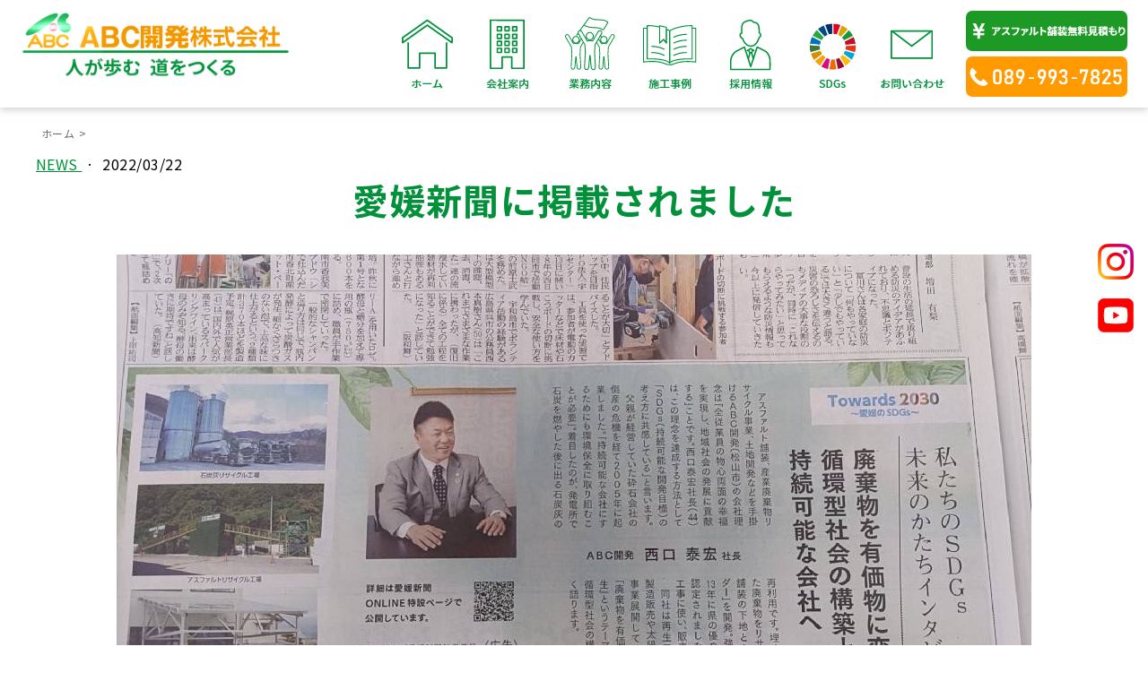

--- FILE ---
content_type: text/html; charset=UTF-8
request_url: https://www.abcdev.co.jp/2022/03/22/%E6%84%9B%E5%AA%9B%E6%96%B0%E8%81%9E%E3%81%AB%E6%8E%B2%E8%BC%89%E3%81%95%E3%82%8C%E3%81%BE%E3%81%97%E3%81%9F/
body_size: 18275
content:
<!DOCTYPE html>
<html lang="ja-JP"><head>
    <meta charset="utf-8"/>
    <link rel="dns-prefetch preconnect" href="https://u.jimcdn.com/" crossorigin="anonymous"/>
<link rel="dns-prefetch preconnect" href="https://assets.jimstatic.com/" crossorigin="anonymous"/>
<link rel="dns-prefetch preconnect" href="https://image.jimcdn.com" crossorigin="anonymous"/>
<link rel="dns-prefetch preconnect" href="https://fonts.jimstatic.com" crossorigin="anonymous"/>
<meta http-equiv="X-UA-Compatible" content="IE=edge"/>
<meta name="description" content=""/>
<meta name="robots" content="index, follow, archive"/>
<meta property="st:section" content=""/>
<meta name="generator" content="Jimdo Creator"/>
<meta name="twitter:title" content="愛媛新聞に掲載されました"/>
<meta name="twitter:description" content="3/21(月)愛媛新聞に西口社長のインタビューが掲載されました。"/>
<meta name="twitter:card" content="summary_large_image"/>
<meta property="og:url" content="https://www.abcdev.co.jp/2022/03/22/%E6%84%9B%E5%AA%9B%E6%96%B0%E8%81%9E%E3%81%AB%E6%8E%B2%E8%BC%89%E3%81%95%E3%82%8C%E3%81%BE%E3%81%97%E3%81%9F/"/>
<meta property="og:title" content="愛媛新聞に掲載されました"/>
<meta property="og:description" content="3/21(月)愛媛新聞に西口社長のインタビューが掲載されました。"/>
<meta property="og:type" content="article"/>
<meta property="og:locale" content="ja_JP"/>
<meta property="og:site_name" content="ABC開発株式会社（愛媛県）"/>
<meta name="twitter:image" content="https://image.jimcdn.com/app/cms/image/transf/dimension=4000x3000:format=png/path/sfa0b53b3d7b57d70/image/i173ff32ecf46ed88/version/1648103593/%E6%84%9B%E5%AA%9B%E6%96%B0%E8%81%9E%E3%81%AB%E6%8E%B2%E8%BC%89%E3%81%95%E3%82%8C%E3%81%BE%E3%81%97%E3%81%9F.png"/>
<meta property="og:image" content="https://image.jimcdn.com/app/cms/image/transf/dimension=4000x3000:format=png/path/sfa0b53b3d7b57d70/image/i173ff32ecf46ed88/version/1648103593/%E6%84%9B%E5%AA%9B%E6%96%B0%E8%81%9E%E3%81%AB%E6%8E%B2%E8%BC%89%E3%81%95%E3%82%8C%E3%81%BE%E3%81%97%E3%81%9F.png"/>
<meta property="og:image:width" content="711"/>
<meta property="og:image:height" content="479"/>
<meta property="og:image:secure_url" content="https://image.jimcdn.com/app/cms/image/transf/dimension=4000x3000:format=png/path/sfa0b53b3d7b57d70/image/i173ff32ecf46ed88/version/1648103593/%E6%84%9B%E5%AA%9B%E6%96%B0%E8%81%9E%E3%81%AB%E6%8E%B2%E8%BC%89%E3%81%95%E3%82%8C%E3%81%BE%E3%81%97%E3%81%9F.png"/>
<meta property="article:published_time" content="2022-03-22 15:07:00"/>
<meta property="article:tag" content="news"/>
<meta property="article:tag" content="愛媛新聞"/>
<meta property="article:tag" content="SDGs"/><title>愛媛新聞に掲載されました - ABC開発株式会社（愛媛県）</title>
<link rel="shortcut icon" href="https://u.jimcdn.com/cms/o/sfa0b53b3d7b57d70/img/favicon.ico?t=1614397249"/>
    <link rel="alternate" type="application/rss+xml" title="ブログ" href="https://www.abcdev.co.jp/rss/blog"/>    
<link rel="canonical" href="https://www.abcdev.co.jp/2022/03/22/愛媛新聞に掲載されました/"/>

        <script src="https://assets.jimstatic.com/ckies.js.7c38a5f4f8d944ade39b.js"></script>

        <script src="https://assets.jimstatic.com/cookieControl.js.b05bf5f4339fa83b8e79.js"></script>
    <script>window.CookieControlSet.setToNormal();</script>

    <style>html,body{margin:0}.hidden{display:none}.n{padding:5px}#emotion-header{position:relative}#emotion-header-logo,#emotion-header-title{position:absolute}</style>

        <link href="https://u.jimcdn.com/cms/o/sfa0b53b3d7b57d70/userlayout/css/main.css?t=1768492958" rel="stylesheet" type="text/css" id="jimdo_main_css"/>
    <link href="https://u.jimcdn.com/cms/o/sfa0b53b3d7b57d70/userlayout/css/layout.css?t=1743731992" rel="stylesheet" type="text/css" id="jimdo_layout_css"/>
    <link href="https://u.jimcdn.com/cms/o/sfa0b53b3d7b57d70/userlayout/css/font.css?t=1768492958" rel="stylesheet" type="text/css" id="jimdo_font_css"/>
<script>     /* <![CDATA[ */     /*!  loadCss [c]2014 @scottjehl, Filament Group, Inc.  Licensed MIT */     window.loadCSS = window.loadCss = function(e,n,t){var r,l=window.document,a=l.createElement("link");if(n)r=n;else{var i=(l.body||l.getElementsByTagName("head")[0]).childNodes;r=i[i.length-1]}var o=l.styleSheets;a.rel="stylesheet",a.href=e,a.media="only x",r.parentNode.insertBefore(a,n?r:r.nextSibling);var d=function(e){for(var n=a.href,t=o.length;t--;)if(o[t].href===n)return e.call(a);setTimeout(function(){d(e)})};return a.onloadcssdefined=d,d(function(){a.media=t||"all"}),a};     window.onloadCSS = function(n,o){n.onload=function(){n.onload=null,o&&o.call(n)},"isApplicationInstalled"in navigator&&"onloadcssdefined"in n&&n.onloadcssdefined(o)}     /* ]]> */ </script>     <script>
// <![CDATA[
onloadCSS(loadCss('https://assets.jimstatic.com/web_oldtemplate.css.d393d7df0e0c7cad1d200e41d59a2045.css') , function() {
    this.id = 'jimdo_web_css';
});
// ]]>
</script>
<link href="https://assets.jimstatic.com/web_oldtemplate.css.d393d7df0e0c7cad1d200e41d59a2045.css" rel="preload" as="style"/>
<noscript>
<link href="https://assets.jimstatic.com/web_oldtemplate.css.d393d7df0e0c7cad1d200e41d59a2045.css" rel="stylesheet"/>
</noscript>
    <script>
    //<![CDATA[
        var jimdoData = {"isTestserver":false,"isLcJimdoCom":false,"isJimdoHelpCenter":false,"isProtectedPage":false,"cstok":"6c2a597f9d8831693981a37e41c0d0fbe954bcb3","cacheJsKey":"809fbefa5524cfe701b9bc699b86fd969b906185","cacheCssKey":"809fbefa5524cfe701b9bc699b86fd969b906185","cdnUrl":"https:\/\/assets.jimstatic.com\/","minUrl":"https:\/\/assets.jimstatic.com\/app\/cdn\/min\/file\/","authUrl":"https:\/\/a.jimdo.com\/","webPath":"https:\/\/www.abcdev.co.jp\/","appUrl":"https:\/\/a.jimdo.com\/","cmsLanguage":"ja_JP","isFreePackage":false,"mobile":false,"isDevkitTemplateUsed":false,"isTemplateResponsive":false,"websiteId":"sfa0b53b3d7b57d70","pageId":1934981969,"packageId":2,"shop":{"deliveryTimeTexts":{"1":"\u304a\u5c4a\u3051\u65e5\u6570\uff1a1~3\u65e5","2":"\u304a\u5c4a\u3051\u65e5\u6570\uff1a3~5\u65e5","3":"\u304a\u5c4a\u3051\u65e5\u6570\uff1a5~8\u65e5"},"checkoutButtonText":"\u8cfc\u5165","isReady":false,"currencyFormat":{"pattern":"\u00a4#,##0","convertedPattern":"$#,##0","symbols":{"GROUPING_SEPARATOR":",","DECIMAL_SEPARATOR":".","CURRENCY_SYMBOL":"\uffe5"}},"currencyLocale":"ja_JP"},"tr":{"gmap":{"searchNotFound":"\u5165\u529b\u3055\u308c\u305f\u4f4f\u6240\u306f\u5b58\u5728\u3057\u306a\u3044\u304b\u3001\u898b\u3064\u3051\u308b\u3053\u3068\u304c\u3067\u304d\u307e\u305b\u3093\u3067\u3057\u305f\u3002","routeNotFound":"\u30eb\u30fc\u30c8\u304c\u8a08\u7b97\u3067\u304d\u307e\u305b\u3093\u3067\u3057\u305f\u3002\u76ee\u7684\u5730\u304c\u9060\u3059\u304e\u308b\u304b\u660e\u78ba\u3067\u306f\u306a\u3044\u53ef\u80fd\u6027\u304c\u3042\u308a\u307e\u3059\u3002"},"shop":{"checkoutSubmit":{"next":"\u6b21\u3078","wait":"\u304a\u5f85\u3061\u304f\u3060\u3055\u3044"},"paypalError":"\u30a8\u30e9\u30fc\u304c\u767a\u751f\u3057\u307e\u3057\u305f\u3002\u518d\u5ea6\u304a\u8a66\u3057\u304f\u3060\u3055\u3044\u3002","cartBar":"\u30b7\u30e7\u30c3\u30d4\u30f3\u30b0\u30ab\u30fc\u30c8\u3092\u78ba\u8a8d","maintenance":"\u7533\u3057\u8a33\u3054\u3056\u3044\u307e\u305b\u3093\u3001\u30e1\u30f3\u30c6\u30ca\u30f3\u30b9\u4e2d\u306e\u305f\u3081\u4e00\u6642\u7684\u306b\u30b7\u30e7\u30c3\u30d7\u304c\u5229\u7528\u3067\u304d\u307e\u305b\u3093\u3002\u3054\u8ff7\u60d1\u3092\u304a\u304b\u3051\u3057\u7533\u3057\u8a33\u3054\u3056\u3044\u307e\u305b\u3093\u304c\u3001\u304a\u6642\u9593\u3092\u3042\u3051\u3066\u518d\u5ea6\u304a\u8a66\u3057\u304f\u3060\u3055\u3044\u3002","addToCartOverlay":{"productInsertedText":"\u30ab\u30fc\u30c8\u306b\u5546\u54c1\u304c\u8ffd\u52a0\u3055\u308c\u307e\u3057\u305f","continueShoppingText":"\u8cb7\u3044\u7269\u3092\u7d9a\u3051\u308b","reloadPageText":"\u66f4\u65b0"},"notReadyText":"\u3053\u3061\u3089\u306e\u30b7\u30e7\u30c3\u30d7\u306f\u73fe\u5728\u6e96\u5099\u4e2d\u306e\u305f\u3081\u3054\u5229\u7528\u3044\u305f\u3060\u3051\u307e\u305b\u3093\u3002\u30b7\u30e7\u30c3\u30d7\u30aa\u30fc\u30ca\u30fc\u306f\u4ee5\u4e0b\u3092\u3054\u78ba\u8a8d\u304f\u3060\u3055\u3044\u3002https:\/\/help.jimdo.com\/hc\/ja\/articles\/115005521583","numLeftText":"\u73fe\u5728\u3053\u306e\u5546\u54c1\u306f {:num} \u307e\u3067\u8cfc\u5165\u3067\u304d\u307e\u3059\u3002","oneLeftText":"\u3053\u306e\u5546\u54c1\u306e\u5728\u5eab\u306f\u6b8b\u308a1\u70b9\u3067\u3059"},"common":{"timeout":"\u30a8\u30e9\u30fc\u304c\u767a\u751f\u3044\u305f\u3057\u307e\u3057\u305f\u3002\u5f8c\u307b\u3069\u518d\u5b9f\u884c\u3057\u3066\u304f\u3060\u3055\u3044\u3002"},"form":{"badRequest":"\u30a8\u30e9\u30fc\u304c\u767a\u751f\u3057\u307e\u3057\u305f\u3002\u5f8c\u307b\u3069\u6539\u3081\u3066\u304a\u8a66\u3057\u304f\u3060\u3055\u3044\u3002"}},"jQuery":"jimdoGen002","isJimdoMobileApp":false,"bgConfig":null,"bgFullscreen":null,"responsiveBreakpointLandscape":767,"responsiveBreakpointPortrait":480,"copyableHeadlineLinks":false,"tocGeneration":false,"googlemapsConsoleKey":false,"loggingForAnalytics":false,"loggingForPredefinedPages":false,"isFacebookPixelIdEnabled":false,"userAccountId":"bd106300-5d61-479a-8441-d5882564c044","dmp":{"typesquareFontApiKey":"4L6CCYWjET8%3D","typesquareFontApiScriptUrl":"\/\/code.typesquare.com\/static\/4L6CCYWjET8%253D\/ts105.js","typesquareFontsAvailable":true}};
    // ]]>
</script>

     <script> (function(window) { 'use strict'; var regBuff = window.__regModuleBuffer = []; var regModuleBuffer = function() { var args = [].slice.call(arguments); regBuff.push(args); }; if (!window.regModule) { window.regModule = regModuleBuffer; } })(window); </script>
    <script src="https://assets.jimstatic.com/web.js.24f3cfbc36a645673411.js" async="true"></script>
    <script src="https://assets.jimstatic.com/at.js.62588d64be2115a866ce.js"></script>
        <script src="https://u.jimcdn.com/cms/o/sfa0b53b3d7b57d70/userlayout/js/jquery-3-5-1-min.js?t=1605662069"></script>
                <script src="https://u.jimcdn.com/cms/o/sfa0b53b3d7b57d70/userlayout/js/jquery-migrate-3-3-1-min.js?t=1605662075"></script>
                <script src="https://u.jimcdn.com/cms/o/sfa0b53b3d7b57d70/userlayout/js/jquery-migrz-mb-ytplayer-min.js?t=1646978260"></script>
                <script src="https://u.jimcdn.com/cms/o/sfa0b53b3d7b57d70/userlayout/js/jquery-z-common.js?t=1738738771"></script>
                <script src="https://u.jimcdn.com/cms/o/sfa0b53b3d7b57d70/userlayout/js/slick-min.js?t=1605662086"></script>
        
<script type="text/javascript">
//<![CDATA[
(function(w,d,s,l,i){w[l]=w[l]||[];w[l].push({'gtm.start':
new Date().getTime(),event:'gtm.js'});var f=d.getElementsByTagName(s)[0],
j=d.createElement(s),dl=l!='dataLayer'?'&l='+l:'';j.async=true;j.src=
'https://www.googletagmanager.com/gtm.js?id='+i+dl;f.parentNode.insertBefore(j,f);
})(window,document,'script','dataLayer','GTM-5JJPL54');
//]]>
</script>
<meta property="og:image" content="https://u.jimcdn.com/cms/o/sfa0b53b3d7b57d70/userlayout/img/twitter-card.jpg?t=1606193311"/>
<link href="https://fonts.googleapis.com/css2?family=Noto+Sans+JP:wght@400;500;700&amp;display=swap" rel="stylesheet"/>
<meta name="google-site-verification" content="1Or8t03TcrK7uBfQjCm6_TvHkcyaEka-HhT_mOZh_tQ"/>

<script type="text/javascript">
//<![CDATA[
$(function(){
//viewport
    var ua = navigator.userAgent;
    if (ua.indexOf('iPhone') > 0 || ua.indexOf('iPod') > 0 || (ua.indexOf('Android') > 0) && (ua.indexOf('Mobile') > 0) || ua.indexOf('Windows Phone') > 0) {
            $('head').prepend('<meta name="viewport" content="width=device-width, initial-scale=1.0, minimum-scale=1.0, maximum-scale=2, user-scalable=3.0">');
    }else{
            $('head').prepend('<meta name="viewport" content="width=1580">');
    }
});
//]]>
</script>
<link href="https://u.jimcdn.com/cms/o/sfa0b53b3d7b57d70/userlayout/css/slick.css?t=1605663786" rel="stylesheet"/>
<link href="https://u.jimcdn.com/cms/o/sfa0b53b3d7b57d70/userlayout/css/slick-theme.css?t=1605663792" rel="stylesheet"/>
<link href="https://u.jimcdn.com/cms/o/sfa0b53b3d7b57d70/userlayout/css/contents-min.css?t=1738731343" rel="stylesheet"/>
    
</head>

<body class="body cc-page cc-page-blog cc-pagemode-default cc-content-parent" id="page-1934981969">

<div id="cc-inner" class="cc-content-parent"><div id="wrapper" class="cc-content-parent">
    <header>
        <div class="logo">
            <a href="/"><img src="https://u.jimcdn.com/cms/o/sfa0b53b3d7b57d70/userlayout/img/abc-logoanime2.gif?t=1618443266" alt="ABC開発株式会社　人が歩む 道をつくる" class="logomark"/></a>
        </div>

        <div class="sp_telbtn">
            <a href="/inquiry/estimate/"><img src="https://u.jimcdn.com/cms/o/sfa0b53b3d7b57d70/userlayout/img/sp-estimatebtn.png?t=1645000024" alt="アスファルト舗装無料見積もり"/></a> <a href="tel:0899937825"><img src="https://u.jimcdn.com/cms/o/sfa0b53b3d7b57d70/userlayout/img/sp-telbtn2022.png?t=1645000032" alt="TEL"/></a>
        </div>

        <div id="gtoggle">
            <span class="gtoggle1">.</span><span class="gtoggle2">.</span><span class="gtoggle3">.</span>
        </div>

        <div id="header_navi">
            <nav id="gnavi">
                <div data-container="navigation"><div class="j-nav-variant-nested"><ul class="cc-nav-level-0 j-nav-level-0"><li id="cc-nav-view-1920279669" class="jmd-nav__list-item-0"><a href="/" data-link-title="ホーム">ホーム</a></li><li id="cc-nav-view-1915105169" class="jmd-nav__list-item-0 j-nav-has-children"><a href="/info/" data-link-title="会社案内">会社案内</a><span data-navi-toggle="cc-nav-view-1915105169" class="jmd-nav__toggle-button"></span><ul class="cc-nav-level-1 j-nav-level-1"><li id="cc-nav-view-1915399169" class="jmd-nav__list-item-1"><a href="/info/company/" data-link-title="会社概要">会社概要</a></li><li id="cc-nav-view-1915412569" class="jmd-nav__list-item-1"><a href="/info/greeting/" data-link-title="代表あいさつ">代表あいさつ</a></li><li id="cc-nav-view-1919515669" class="jmd-nav__list-item-1"><a href="/info/philosophy/" data-link-title="会社理念">会社理念</a></li><li id="cc-nav-view-1915413269" class="jmd-nav__list-item-1"><a href="/info/company-history/" data-link-title="沿革">沿革</a></li><li id="cc-nav-view-1933340169" class="jmd-nav__list-item-1"><a href="/info/職場環境-周辺環境/" data-link-title="職場環境・周辺環境">職場環境・周辺環境</a></li><li id="cc-nav-view-1915413369" class="jmd-nav__list-item-1"><a href="/info/office/" data-link-title="事業所">事業所</a></li><li id="cc-nav-view-1915413469" class="jmd-nav__list-item-1"><a href="/info/qualified-person/" data-link-title="有資格者一覧">有資格者一覧</a></li><li id="cc-nav-view-1915414169" class="jmd-nav__list-item-1"><a href="/info/fleet/" data-link-title="保有車両・重機">保有車両・重機</a></li><li id="cc-nav-view-1915414269" class="jmd-nav__list-item-1"><a href="/info/permit/" data-link-title="許可証・資格証・認定証">許可証・資格証・認定証</a></li><li id="cc-nav-view-1934606469" class="jmd-nav__list-item-1"><a href="/info/プラント-太陽光発電/" data-link-title="プラント・太陽光発電">プラント・太陽光発電</a></li><li id="cc-nav-view-1917639869" class="jmd-nav__list-item-1"><a href="/news-topics/" data-link-title="NEWS＆TOPICS">NEWS＆TOPICS</a></li></ul></li><li id="cc-nav-view-1917640669" class="jmd-nav__list-item-0 j-nav-has-children"><a href="/services/" data-link-title="業務内容">業務内容</a><span data-navi-toggle="cc-nav-view-1917640669" class="jmd-nav__toggle-button"></span><ul class="cc-nav-level-1 j-nav-level-1"><li id="cc-nav-view-1915105069" class="jmd-nav__list-item-1 j-nav-has-children"><a href="/services/asphalt/" data-link-title="アスファルト舗装">アスファルト舗装</a><span data-navi-toggle="cc-nav-view-1915105069" class="jmd-nav__toggle-button"></span></li><li id="cc-nav-view-1915227069" class="jmd-nav__list-item-1 j-nav-has-children"><a href="/services/civil-engineering/" data-link-title="土木・造成">土木・造成</a><span data-navi-toggle="cc-nav-view-1915227069" class="jmd-nav__toggle-button"></span></li><li id="cc-nav-view-1915227269" class="jmd-nav__list-item-1 j-nav-has-children"><a href="/services/transportation/" data-link-title="運送">運送</a><span data-navi-toggle="cc-nav-view-1915227269" class="jmd-nav__toggle-button"></span></li><li id="cc-nav-view-1915227169" class="jmd-nav__list-item-1 j-nav-has-children"><a href="/services/environmental/" data-link-title="リサイクル">リサイクル</a><span data-navi-toggle="cc-nav-view-1915227169" class="jmd-nav__toggle-button"></span></li><li id="cc-nav-view-1915227369" class="jmd-nav__list-item-1"><a href="/services/real-estate/" data-link-title="不動産（ABCランド）">不動産（ABCランド）</a></li><li id="cc-nav-view-1915227469" class="jmd-nav__list-item-1"><a href="/services/solar/" data-link-title="太陽光">太陽光</a></li></ul></li><li id="cc-nav-view-1920292169" class="jmd-nav__list-item-0 j-nav-has-children"><a href="/cases/" data-link-title="施工事例">施工事例</a><span data-navi-toggle="cc-nav-view-1920292169" class="jmd-nav__toggle-button"></span><ul class="cc-nav-level-1 j-nav-level-1"><li id="cc-nav-view-1922992369" class="jmd-nav__list-item-1"><a href="/cases/asphalt/" data-link-title="アスファルト舗装工事">アスファルト舗装工事</a></li><li id="cc-nav-view-1922992669" class="jmd-nav__list-item-1"><a href="/cases/tear-down/" data-link-title="解体工事">解体工事</a></li><li id="cc-nav-view-1922992869" class="jmd-nav__list-item-1"><a href="/cases/宅地造成工事/" data-link-title="宅地造成工事">宅地造成工事</a></li><li id="cc-nav-view-1922993069" class="jmd-nav__list-item-1"><a href="/info/exterior/" data-link-title="エクステリア工事">エクステリア工事</a></li><li id="cc-nav-view-1922993169" class="jmd-nav__list-item-1"><a href="/info/sports-facility/" data-link-title="スポーツ施設工事">スポーツ施設工事</a></li><li id="cc-nav-view-1932512369" class="jmd-nav__list-item-1 j-nav-has-children"><a href="/road/" data-link-title="道をつくる">道をつくる</a><span data-navi-toggle="cc-nav-view-1932512369" class="jmd-nav__toggle-button"></span></li></ul></li><li id="cc-nav-view-1916149269" class="jmd-nav__list-item-0 j-nav-has-children"><a href="/recruit/" data-link-title="採用情報">採用情報</a><span data-navi-toggle="cc-nav-view-1916149269" class="jmd-nav__toggle-button"></span><ul class="cc-nav-level-1 j-nav-level-1"><li id="cc-nav-view-1939334669" class="jmd-nav__list-item-1"><a href="/recruit/募集要項/" data-link-title="募集要項">募集要項</a></li><li id="cc-nav-view-1933436769" class="jmd-nav__list-item-1"><a href="/recruit/先輩社員の声/" data-link-title="先輩社員の声">先輩社員の声</a></li><li id="cc-nav-view-1933330869" class="jmd-nav__list-item-1"><a href="/recruit/福利厚生/" data-link-title="福利厚生">福利厚生</a></li></ul></li><li id="cc-nav-view-1934914169" class="jmd-nav__list-item-0 j-nav-has-children"><a href="/sdgs/" data-link-title="SDGs">SDGs</a><span data-navi-toggle="cc-nav-view-1934914169" class="jmd-nav__toggle-button"></span><ul class="cc-nav-level-1 j-nav-level-1"><li id="cc-nav-view-1933783369" class="jmd-nav__list-item-1"><a href="/sdgs/環境への取組みと地域貢献/" data-link-title="環境への取組みと地域貢献">環境への取組みと地域貢献</a></li></ul></li><li id="cc-nav-view-1915105369" class="jmd-nav__list-item-0 j-nav-has-children"><a href="/inquiry/" data-link-title="お問い合わせ">お問い合わせ</a><span data-navi-toggle="cc-nav-view-1915105369" class="jmd-nav__toggle-button"></span><ul class="cc-nav-level-1 j-nav-level-1"><li id="cc-nav-view-1916409769" class="jmd-nav__list-item-1"><a href="/inquiry/よくある質問/" data-link-title="よくある質問">よくある質問</a></li><li id="cc-nav-view-1919357769" class="jmd-nav__list-item-1"><a href="/inquiry/estimate/" data-link-title="無料見積り">無料見積り</a></li></ul></li><li id="cc-nav-view-1920286569" class="jmd-nav__list-item-0"><a href="/video/" data-link-title="ABC開発Movie">ABC開発Movie</a></li></ul></div></div>
            </nav>

            <div id="header_contact" class="telbtn">
                <a href="/inquiry/estimate/"><img src="https://u.jimcdn.com/cms/o/sfa0b53b3d7b57d70/userlayout/img/header-estimate.png?t=1644999977" alt="アスファルト舗装無料見積もり"/></a> <a href="tel:0899937825"><img src="https://u.jimcdn.com/cms/o/sfa0b53b3d7b57d70/userlayout/img/header-tel.png?t=1629254906" alt="TEL 089-993-7825"/></a>
            </div>

            <div id="tab_sns">
                <a href="https://www.instagram.com/abckaihatsu123/" target="_blank"><img src="https://u.jimcdn.com/cms/o/sfa0b53b3d7b57d70/userlayout/img/icon-instagram.png?t=1738650029" alt="ABC開発公式Instagram"/></a> <a href="https://www.youtube.com/@ABC-ss6zv" target="_blank"><img src="https://u.jimcdn.com/cms/o/sfa0b53b3d7b57d70/userlayout/img/icon-youtube.png?t=1738650019" alt="ABC開発公式YouTubeチャンネル"/></a>
            </div>
        </div>
    </header>

    <div id="home_main_wrapper" class="c_slider-wrap">
        <ul id="slider" class="c_slider p_home_main">
            <li class="slide-item">
                <div class="video-container">
                    <div id="videoPlay" data-property="{ videoURL: 'FDNRI6v18yM', containment: '.video-container', mute: true, loop: true, autoPlay: true, startAt: 0, showControls: false, optimizeDisplay: false, stopMovieOnBlur: false, showYTLogo: false }">

                    </div>
                </div>
            </li>

            <li class="slide-item">
                <a href="/services/asphalt/"><img data-lazy="https://u.jimcdn.com/cms/o/sfa0b53b3d7b57d70/userlayout/img/main-slide01-2503.jpg?t=1743468758" src="https://u.jimcdn.com/cms/o/sfa0b53b3d7b57d70/userlayout/img/main-slide01-2503.jpg?t=1743468758" alt="建設カンパニー　アスファルト舗装部"/></a>
            </li>

            <li class="slide-item">
                <a href="/services/civil-engineering/"><img data-lazy="https://u.jimcdn.com/cms/o/sfa0b53b3d7b57d70/userlayout/img/main-slide02-2503.jpg?t=1743468020" src="https://u.jimcdn.com/cms/o/sfa0b53b3d7b57d70/userlayout/img/main-slide02-2503.jpg?t=1743468020" alt="建設カンパニー　土木部"/></a>
            </li>

            <li class="slide-item">
                <a href="/services/transportation/"><img data-lazy="https://u.jimcdn.com/cms/o/sfa0b53b3d7b57d70/userlayout/img/main-slide03-2503.jpg?t=1743468029" src="https://u.jimcdn.com/cms/o/sfa0b53b3d7b57d70/userlayout/img/main-slide03-2503.jpg?t=1743468029" alt="運送カンパニー"/></a>
            </li>

            <li class="slide-item">
                <a href="/services/environmental/"><img data-lazy="https://u.jimcdn.com/cms/o/sfa0b53b3d7b57d70/userlayout/img/main-slide04-2503.jpg?t=1743468035" src="https://u.jimcdn.com/cms/o/sfa0b53b3d7b57d70/userlayout/img/main-slide04-2503.jpg?t=1743468035" alt="リサイクルカンパニー"/></a>
            </li>

            <li class="slide-item">
                <a href="/services/real-estate/"><img data-lazy="https://u.jimcdn.com/cms/o/sfa0b53b3d7b57d70/userlayout/img/main-slide05-2504.jpg?t=1743731955" src="https://u.jimcdn.com/cms/o/sfa0b53b3d7b57d70/userlayout/img/main-slide05-2504.jpg?t=1743731955" alt="不動産カンパニー　ABCランド"/></a>
            </li>

            <li class="slide-item">
                <a href="/services/solar/"><img data-lazy="https://u.jimcdn.com/cms/o/sfa0b53b3d7b57d70/userlayout/img/main-slide6.jpg?t=1605662352" src="https://u.jimcdn.com/cms/o/sfa0b53b3d7b57d70/userlayout/img/main-slide6.jpg?t=1605662352" alt="太陽光事業"/></a>
            </li>
        </ul>

        <div class="c_slider__controller">
            <ul id="thumbnail-list">
                <li class="thumbnail-item">
                    <img src="https://u.jimcdn.com/cms/o/sfa0b53b3d7b57d70/userlayout/img/thumb-slide00.png?t=1646361975" alt="ABC開発CM YouTube"/>
                </li>

                <li class="thumbnail-item">
                    <img src="https://u.jimcdn.com/cms/o/sfa0b53b3d7b57d70/userlayout/img/thumb-slide01.png?t=1646362014" alt="建設カンパニー　アスファルト舗装部"/>
                </li>

                <li class="thumbnail-item">
                    <img src="https://u.jimcdn.com/cms/o/sfa0b53b3d7b57d70/userlayout/img/thumb-slide02.png?t=1646362018" alt="建設カンパニー　土木部"/>
                </li>

                <li class="thumbnail-item">
                    <img src="https://u.jimcdn.com/cms/o/sfa0b53b3d7b57d70/userlayout/img/thumb-slide03.png?t=1646362021" alt="運送カンパニー"/>
                </li>

                <li class="thumbnail-item">
                    <img src="https://u.jimcdn.com/cms/o/sfa0b53b3d7b57d70/userlayout/img/thumb-slide04.png?t=1646362024" alt="リサイクルカンパニー"/>
                </li>

                <li class="thumbnail-item">
                    <img src="https://u.jimcdn.com/cms/o/sfa0b53b3d7b57d70/userlayout/img/thumb-slide05.png?t=1646362028" alt="不動産カンパニー　ABCランド"/>
                </li>

                <li class="thumbnail-item">
                    <img src="https://u.jimcdn.com/cms/o/sfa0b53b3d7b57d70/userlayout/img/thumb-slide06.png?t=1646362030" alt="太陽光事業"/>
                </li>
            </ul>
        </div>
    </div>

    <div id="container" class="cc-content-parent">
        <div class="subpage">
            <div data-container="navigation"><div class="j-nav-variant-standard"></div></div>
        </div>

        <main class="cc-content-parent">
            <div class="topicpath">
                <div data-container="navigation"><div class="j-nav-variant-breadcrumb"><ol/></div></div>
            </div>
            <div id="content_area" data-container="content"><div id="content_start"></div>
        <div class="n j-blog-meta j-blog-post--header">
    <div class="j-text j-module n">
                    <a href="https://www.abcdev.co.jp/info/news/" class="j-blog-post--category">
                NEWS            </a>
         ·         <span class="j-text j-blog-post--date">
            2022/03/22        </span>
    </div>
    <h1 class="j-blog-header j-blog-headline j-blog-post--headline">愛媛新聞に掲載されました</h1>
</div>

        <div id="cc-matrix-2650421769"><div id="cc-m-9906718769" class="j-module n j-imageSubtitle "><figure class="cc-imagewrapper cc-m-image-align-3">
<img srcset="https://image.jimcdn.com/app/cms/image/transf/dimension=320x10000:format=jpg/path/sfa0b53b3d7b57d70/image/if6d5318f556698be/version/1648102960/image.jpg 320w, https://image.jimcdn.com/app/cms/image/transf/dimension=640x10000:format=jpg/path/sfa0b53b3d7b57d70/image/if6d5318f556698be/version/1648102960/image.jpg 640w, https://image.jimcdn.com/app/cms/image/transf/dimension=960x10000:format=jpg/path/sfa0b53b3d7b57d70/image/if6d5318f556698be/version/1648102960/image.jpg 960w, https://image.jimcdn.com/app/cms/image/transf/none/path/sfa0b53b3d7b57d70/image/if6d5318f556698be/version/1648102960/image.jpg 1020w" sizes="(min-width: 1020px) 1020px, 100vw" id="cc-m-imagesubtitle-image-9906718769" src="https://image.jimcdn.com/app/cms/image/transf/none/path/sfa0b53b3d7b57d70/image/if6d5318f556698be/version/1648102960/image.jpg" alt="" class="" data-src-width="1020" data-src-height="573" data-src="https://image.jimcdn.com/app/cms/image/transf/none/path/sfa0b53b3d7b57d70/image/if6d5318f556698be/version/1648102960/image.jpg" data-image-id="6611993469"/>    

</figure>

<div class="cc-clear"></div>
<script id="cc-m-reg-9906718769">// <![CDATA[

    window.regModule("module_imageSubtitle", {"data":{"imageExists":true,"hyperlink":"","hyperlink_target":"","hyperlinkAsString":"","pinterest":"0","id":9906718769,"widthEqualsContent":"0","resizeWidth":1020,"resizeHeight":573},"id":9906718769});
// ]]>
</script></div><div id="cc-m-9906717369" class="j-module n j-text "><p>
    愛媛新聞の“愛媛のSDGsに取り組む企業紹介”として、西口社長がインタビューを受けました。
</p>

<p>
    3/21(月)の愛媛新聞に掲載されておりますので、皆様ぜひご覧ください！
</p>

<p>
    オンライン特設ページ↓でも記事が公開されております♪
</p>

<p>
    <a href="https://www.ehime-np.co.jp/article/news202203200001?utm_source=qr&amp;utm_medium=newspaper&amp;utm_campaign=abckaihatsu" target="_blank" data-saferedirecturl="https://www.google.com/url?q=https://www.ehime-np.co.jp/article/news202203200001?utm_source%3Dqr%26utm_medium%3Dnewspaper%26utm_campaign%3Dabckaihatsu&amp;source=gmail&amp;ust=1648162848654000&amp;usg=AOvVaw12kL0NXCHyBMhczGg7b1oM" style="color: #1155cc; font-family: Arial, Helvetica, sans-serif; font-size: small; letter-spacing: normal; background-color: #ffffff;">https://www.ehime-np.co.jp/<wbr/>article/news202203200001?utm_<wbr/>source=qr&amp;utm_medium=<wbr/>newspaper&amp;utm_campaign=<wbr/>abckaihatsu</a><span style="color: #222222; font-family: Arial, Helvetica, sans-serif; font-size: small; letter-spacing: normal;"> </span>
</p>

<p>
     
</p></div></div>
        <div class="j-module n j-text j-blog-post--tags-wrapper"><span class="j-blog-post--tags--template" style="display: none;"><a class="j-blog-post--tag" href="https://www.abcdev.co.jp/news-topics/?tag=tagPlaceholder">tagPlaceholder</a></span><span class="j-blog-post--tags-label" style="display: inline;">カテゴリ：</span> <span class="j-blog-post--tags-list"><a class="j-blog-post--tag" href="https://www.abcdev.co.jp/news-topics/?tag=news">news</a>, <a class="j-blog-post--tag" href="https://www.abcdev.co.jp/news-topics/?tag=%E6%84%9B%E5%AA%9B%E6%96%B0%E8%81%9E">愛媛新聞</a>, <a class="j-blog-post--tag" href="https://www.abcdev.co.jp/news-topics/?tag=SDGs">SDGs</a></span></div><div class="n" id="flexsocialbuttons">
<div class="cc-sharebuttons-element cc-sharebuttons-size-32 cc-sharebuttons-style-colored cc-sharebuttons-design-square cc-sharebuttons-align-left">


    <div class="cc-sharebuttons-element-inner">


    <a class="cc-sharebuttons-facebook" href="http://www.facebook.com/sharer.php?u=https://www.abcdev.co.jp/2022/03/22/%E6%84%9B%E5%AA%9B%E6%96%B0%E8%81%9E%E3%81%AB%E6%8E%B2%E8%BC%89%E3%81%95%E3%82%8C%E3%81%BE%E3%81%97%E3%81%9F/&amp;t=%E6%84%9B%E5%AA%9B%E6%96%B0%E8%81%9E%E3%81%AB%E6%8E%B2%E8%BC%89%E3%81%95%E3%82%8C%E3%81%BE%E3%81%97%E3%81%9F" title="Facebook" target="_blank"></a><a class="cc-sharebuttons-x" href="https://x.com/share?text=%E6%84%9B%E5%AA%9B%E6%96%B0%E8%81%9E%E3%81%AB%E6%8E%B2%E8%BC%89%E3%81%95%E3%82%8C%E3%81%BE%E3%81%97%E3%81%9F&amp;url=https%3A%2F%2Fwww.abcdev.co.jp%2F2022%2F03%2F22%2F%25E6%2584%259B%25E5%25AA%259B%25E6%2596%25B0%25E8%2581%259E%25E3%2581%25AB%25E6%258E%25B2%25E8%25BC%2589%25E3%2581%2595%25E3%2582%258C%25E3%2581%25BE%25E3%2581%2597%25E3%2581%259F%2F" title="X" target="_blank"></a><a class="cc-sharebuttons-line" href="http://line.me/R/msg/text/?%E6%84%9B%E5%AA%9B%E6%96%B0%E8%81%9E%E3%81%AB%E6%8E%B2%E8%BC%89%E3%81%95%E3%82%8C%E3%81%BE%E3%81%97%E3%81%9F%0Ahttps://www.abcdev.co.jp/2022/03/22/%E6%84%9B%E5%AA%9B%E6%96%B0%E8%81%9E%E3%81%AB%E6%8E%B2%E8%BC%89%E3%81%95%E3%82%8C%E3%81%BE%E3%81%97%E3%81%9F/" title="Line" target="_blank"></a>

    </div>


</div>
</div>
                <div class="n j-comment">
                    <div id="commentsModule9906717469"><p id="skiptoform9906717469" class="skiptoform"><a href="#" data-id="9906717469" data-action="goToForm">コメントをお書きください</a></p><div class="j-blog-comment-counter" id="numComments9906717469"> コメント: <i class="cc-comments-count">0</i> </div><ul class="com-list-noava" id="commentOutput9906717469"><li id="commentFormContainer9906717469" class="commentstd clearover cc-m-comment-loading"><a name="commentForm9906717469"></a></li></ul><div id="commentError9906717469" class="message-error" style="display: none;"></div><div id="commentSuccess9906717469" class="message-ok" style="display: none;"></div></div><script>// <![CDATA[

    window.regModule("module_comment", {"data":{"id":"9906717469","closed":"0","captcha":"6019ec6d98fdbbc71a1a3a9961ed2af8","avatar":false,"lang":{"comment":"\u30b3\u30e1\u30f3\u30c8","comments":"\u30b3\u30e1\u30f3\u30c8"}}});
// ]]>
</script>
                </div>
        </div>
        </main>
    </div>

    <footer>
        <div id="page_top">
            ▲
        </div>

        <div id="footer">
            <div data-container="sidebar"><div id="cc-matrix-2575247469"><div id="cc-m-9737116169" class="j-module n j-imageSubtitle "><figure class="cc-imagewrapper cc-m-image-align-1">
<a href="/"><img srcset="https://image.jimcdn.com/app/cms/image/transf/dimension=320x10000:format=png/path/sfa0b53b3d7b57d70/image/if4e2673bc633f0c4/version/1629169602/abc%E9%96%8B%E7%99%BA%E6%A0%AA%E5%BC%8F%E4%BC%9A%E7%A4%BE.png 320w, https://image.jimcdn.com/app/cms/image/transf/none/path/sfa0b53b3d7b57d70/image/if4e2673bc633f0c4/version/1629169602/abc%E9%96%8B%E7%99%BA%E6%A0%AA%E5%BC%8F%E4%BC%9A%E7%A4%BE.png 390w" sizes="(min-width: 390px) 390px, 100vw" id="cc-m-imagesubtitle-image-9737116169" src="https://image.jimcdn.com/app/cms/image/transf/none/path/sfa0b53b3d7b57d70/image/if4e2673bc633f0c4/version/1629169602/abc%E9%96%8B%E7%99%BA%E6%A0%AA%E5%BC%8F%E4%BC%9A%E7%A4%BE.png" alt="ABC開発株式会社" class="" data-src-width="390" data-src-height="67" data-src="https://image.jimcdn.com/app/cms/image/transf/none/path/sfa0b53b3d7b57d70/image/if4e2673bc633f0c4/version/1629169602/abc%E9%96%8B%E7%99%BA%E6%A0%AA%E5%BC%8F%E4%BC%9A%E7%A4%BE.png" data-image-id="6530303369"/></a>    

</figure>

<div class="cc-clear"></div>
<script id="cc-m-reg-9737116169">// <![CDATA[

    window.regModule("module_imageSubtitle", {"data":{"imageExists":true,"hyperlink":"\/app\/sfa0b53b3d7b57d70\/p65fa19988086d589\/","hyperlink_target":"","hyperlinkAsString":"\u30db\u30fc\u30e0","pinterest":"0","id":9737116169,"widthEqualsContent":"0","resizeWidth":390,"resizeHeight":67},"id":9737116169});
// ]]>
</script></div><div id="cc-m-9689332169" class="j-module n j-hgrid ">    <div class="cc-m-hgrid-column" style="width: 31.99%;">
        <div id="cc-matrix-2575247769"><div id="cc-m-9737116869" class="j-module n j-header "><h3 class="" id="cc-m-header-9737116869">松山本社</h3></div><div id="cc-m-9737117369" class="j-module n j-textWithImage "><figure class="cc-imagewrapper cc-m-image-align-2">
<a href="https://goo.gl/maps/jG3U4t7CvHQLKPQk8" target="_blank"><img srcset="https://image.jimcdn.com/app/cms/image/transf/none/path/sfa0b53b3d7b57d70/image/i3ae726e1234f34d0/version/1605850480/image.png 60w" sizes="(min-width: 60px) 60px, 100vw" id="cc-m-textwithimage-image-9737117369" src="https://image.jimcdn.com/app/cms/image/transf/none/path/sfa0b53b3d7b57d70/image/i3ae726e1234f34d0/version/1605850480/image.png" alt="" class="" data-src-width="60" data-src-height="60" data-src="https://image.jimcdn.com/app/cms/image/transf/none/path/sfa0b53b3d7b57d70/image/i3ae726e1234f34d0/version/1605850480/image.png" data-image-id="6530303969"/></a>    

</figure>
<div>
    <div id="cc-m-textwithimage-9737117369" data-name="text" data-action="text" class="cc-m-textwithimage-inline-rte">
        <p>
    〒791-1112　愛媛県松山市南高井町1337番地2
</p>

<p>
    TEL：<a href="tel:0899937825">089-993-7825</a>　FAX：089-993-7826
</p>    </div>
</div>

<div class="cc-clear"></div>
<script id="cc-m-reg-9737117369">// <![CDATA[

    window.regModule("module_textWithImage", {"data":{"imageExists":true,"hyperlink":"https:\/\/goo.gl\/maps\/jG3U4t7CvHQLKPQk8","hyperlink_target":"_blank","hyperlinkAsString":"https:\/\/goo.gl\/maps\/jG3U4t7CvHQLKPQk8","pinterest":"0","id":9737117369,"widthEqualsContent":"0","resizeWidth":60,"resizeHeight":60},"id":9737117369});
// ]]>
</script></div></div>    </div>
            <div class="cc-m-hgrid-separator" data-display="cms-only"><div></div></div>
        <div class="cc-m-hgrid-column" style="width: 31.99%;">
        <div id="cc-matrix-2575247869"><div id="cc-m-9737117469" class="j-module n j-header "><h3 class="" id="cc-m-header-9737117469">東温営業所</h3></div><div id="cc-m-9737117969" class="j-module n j-textWithImage "><figure class="cc-imagewrapper cc-m-image-align-2">
<a href="https://www.google.com/maps/place/ＡＢＣ開発（株）東温営業所/@33.8445366,132.8933029,16.25z/data=!4m12!1m5!3m4!2zMzPCsDUwJzQ4LjIiTiAxMzLCsDUzJzQ3LjMiRQ!8m2!3d33.8467222!4d132.8964722!3m5!1s0x354fddb36eeab29b:0xd9736eee1c563c6!8m2!3d33.8461374!4d132.8970046!16s/g/1tczy9sf?entry=ttu&amp;g_ep=EgoyMDI0MTEyNC4xIKXMDSoASAFQAw%3D%3D" target="_blank"><img srcset="https://image.jimcdn.com/app/cms/image/transf/none/path/sfa0b53b3d7b57d70/image/ia49b7b5a8341ffbe/version/1732686127/image.png 60w" sizes="(min-width: 60px) 60px, 100vw" id="cc-m-textwithimage-image-9737117969" src="https://image.jimcdn.com/app/cms/image/transf/none/path/sfa0b53b3d7b57d70/image/ia49b7b5a8341ffbe/version/1732686127/image.png" alt="" class="" data-src-width="60" data-src-height="60" data-src="https://image.jimcdn.com/app/cms/image/transf/none/path/sfa0b53b3d7b57d70/image/ia49b7b5a8341ffbe/version/1732686127/image.png" data-image-id="6530304369"/></a>    

</figure>
<div>
    <div id="cc-m-textwithimage-9737117969" data-name="text" data-action="text" class="cc-m-textwithimage-inline-rte">
        <p>
    〒791-0201　愛媛県東温市山之内甲1388番地1
</p>

<p>
    TEL：<a href="tel:0899646988">089-964-6988</a>　FAX：089-964-6968
</p>    </div>
</div>

<div class="cc-clear"></div>
<script id="cc-m-reg-9737117969">// <![CDATA[

    window.regModule("module_textWithImage", {"data":{"imageExists":true,"hyperlink":"https:\/\/www.google.com\/maps\/place\/%EF%BC%A1%EF%BC%A2%EF%BC%A3%E9%96%8B%E7%99%BA%EF%BC%88%E6%A0%AA%EF%BC%89%E6%9D%B1%E6%B8%A9%E5%96%B6%E6%A5%AD%E6%89%80\/%4033.8445366%2C132.8933029%2C16.25z\/data%3D%214m12%211m5%213m4%212zMzPCsDUwJzQ4LjIiTiAxMzLCsDUzJzQ3LjMiRQ%218m2%213d33.8467222%214d132.8964722%213m5%211s0x354fddb36eeab29b%3A0xd9736eee1c563c6%218m2%213d33.8461374%214d132.8970046%2116s%2Fg%2F1tczy9sf?entry=ttu&g_ep=EgoyMDI0MTEyNC4xIKXMDSoASAFQAw%3D%3D","hyperlink_target":"_blank","hyperlinkAsString":"https:\/\/www.google.com\/maps\/place\/%EF%BC%A1%EF%BC%A2%EF%BC%A3%E9%96%8B%E7%99%BA%EF%BC%88%E6%A0%AA%EF%BC%89%E6%9D%B1%E6%B8%A9%E5%96%B6%E6%A5%AD%E6%89%80\/%4033.8445366%2C132.8933029%2C16.25z\/data%3D%214m12%211m5%213m4%212zMzPCsDUwJzQ4LjIiTiAxMzLCsDUzJzQ3LjMiRQ%218m2%213d33.8467222%214d132.8964722%213m5%211s0x354fddb36eeab29b%3A0xd9736eee1c563c6%218m2%213d33.8461374%214d132.8970046%2116s%2Fg%2F1tczy9sf?entry=ttu&g_ep=EgoyMDI0MTEyNC4xIKXMDSoASAFQAw%3D%3D","pinterest":"0","id":9737117969,"widthEqualsContent":"0","resizeWidth":60,"resizeHeight":60},"id":9737117969});
// ]]>
</script></div></div>    </div>
            <div class="cc-m-hgrid-separator" data-display="cms-only"><div></div></div>
        <div class="cc-m-hgrid-column last" style="width: 31.99%;">
        <div id="cc-matrix-2575247969"><div id="cc-m-9737118569" class="j-module n j-header "><h3 class="" id="cc-m-header-9737118569">松山営業所</h3></div><div id="cc-m-9737118169" class="j-module n j-textWithImage "><figure class="cc-imagewrapper cc-m-image-align-2">
<a href="https://goo.gl/maps/oePCFBzEb2Y3nkTq5" target="_blank"><img srcset="https://image.jimcdn.com/app/cms/image/transf/none/path/sfa0b53b3d7b57d70/image/i829cc7afd5dbc45e/version/1605850958/image.png 60w" sizes="(min-width: 60px) 60px, 100vw" id="cc-m-textwithimage-image-9737118169" src="https://image.jimcdn.com/app/cms/image/transf/none/path/sfa0b53b3d7b57d70/image/i829cc7afd5dbc45e/version/1605850958/image.png" alt="" class="" data-src-width="60" data-src-height="60" data-src="https://image.jimcdn.com/app/cms/image/transf/none/path/sfa0b53b3d7b57d70/image/i829cc7afd5dbc45e/version/1605850958/image.png" data-image-id="6530304469"/></a>    

</figure>
<div>
    <div id="cc-m-textwithimage-9737118169" data-name="text" data-action="text" class="cc-m-textwithimage-inline-rte">
        <p>
    〒799-2662　愛媛県松山市太山寺町504番地1
</p>

<p>
    TEL：<a href="tel:0899791235">089-979-1235</a>　FAX：089-979-1390
</p>    </div>
</div>

<div class="cc-clear"></div>
<script id="cc-m-reg-9737118169">// <![CDATA[

    window.regModule("module_textWithImage", {"data":{"imageExists":true,"hyperlink":"https:\/\/goo.gl\/maps\/oePCFBzEb2Y3nkTq5","hyperlink_target":"_blank","hyperlinkAsString":"https:\/\/goo.gl\/maps\/oePCFBzEb2Y3nkTq5","pinterest":"0","id":9737118169,"widthEqualsContent":"0","resizeWidth":60,"resizeHeight":60},"id":9737118169});
// ]]>
</script></div></div>    </div>
    
<div class="cc-m-hgrid-overlay" data-display="cms-only"></div>

<br class="cc-clear"/>

</div><div id="cc-m-9737118969" class="j-module n j-hgrid ">    <div class="cc-m-hgrid-column" style="width: 31.99%;">
        <div id="cc-matrix-2594497869"><div id="cc-m-9737119069" class="j-module n j-header "><h3 class="" id="cc-m-header-9737119069">機械・資材センター</h3></div><div id="cc-m-9737119169" class="j-module n j-textWithImage "><figure class="cc-imagewrapper cc-m-image-align-2">
<a href="https://www.google.co.jp/maps/place/33°47'35.4&quot;N+132°47'58.2&quot;E/@33.793447,132.797894,17.88z/data=!4m4!3m3!8m2!3d33.793152!4d132.799502?entry=ttu&amp;g_ep=EgoyMDI0MTEyNC4xIKXMDSoASAFQAw%3D%3D" target="_blank"><img srcset="https://image.jimcdn.com/app/cms/image/transf/none/path/sfa0b53b3d7b57d70/image/i13a246e0231d1334/version/1733190013/image.png 60w" sizes="(min-width: 60px) 60px, 100vw" id="cc-m-textwithimage-image-9737119169" src="https://image.jimcdn.com/app/cms/image/transf/none/path/sfa0b53b3d7b57d70/image/i13a246e0231d1334/version/1733190013/image.png" alt="" class="" data-src-width="60" data-src-height="60" data-src="https://image.jimcdn.com/app/cms/image/transf/none/path/sfa0b53b3d7b57d70/image/i13a246e0231d1334/version/1733190013/image.png" data-image-id="6530304669"/></a>    

</figure>
<div>
    <div id="cc-m-textwithimage-9737119169" data-name="text" data-action="text" class="cc-m-textwithimage-inline-rte">
        <p>
    〒791-1112　愛媛県松山市南高井町1602番地1
</p>    </div>
</div>

<div class="cc-clear"></div>
<script id="cc-m-reg-9737119169">// <![CDATA[

    window.regModule("module_textWithImage", {"data":{"imageExists":true,"hyperlink":"https:\/\/www.google.co.jp\/maps\/place\/33%C2%B047%2735.4%22N%2B132%C2%B047%2758.2%22E\/%4033.793447%2C132.797894%2C17.88z\/data%3D%214m4%213m3%218m2%213d33.793152%214d132.799502?entry=ttu&g_ep=EgoyMDI0MTEyNC4xIKXMDSoASAFQAw%3D%3D","hyperlink_target":"_blank","hyperlinkAsString":"https:\/\/www.google.co.jp\/maps\/place\/33%C2%B047%2735.4%22N%2B132%C2%B047%2758.2%22E\/%4033.793447%2C132.797894%2C17.88z\/data%3D%214m4%213m3%218m2%213d33.793152%214d132.799502?entry=ttu&g_ep=EgoyMDI0MTEyNC4xIKXMDSoASAFQAw%3D%3D","pinterest":"0","id":9737119169,"widthEqualsContent":"0","resizeWidth":60,"resizeHeight":60},"id":9737119169});
// ]]>
</script></div></div>    </div>
            <div class="cc-m-hgrid-separator" data-display="cms-only"><div></div></div>
        <div class="cc-m-hgrid-column" style="width: 31.99%;">
        <div id="cc-matrix-2594497969"><div id="cc-m-9737119269" class="j-module n j-header "><h3 class="" id="cc-m-header-9737119269">リサイクルカンパニー　砕石工場</h3></div><div id="cc-m-9737119369" class="j-module n j-textWithImage "><figure class="cc-imagewrapper cc-m-image-align-2">
<a href="https://www.google.com/maps/place/ＡＢＣ開発、山之内プラント/@33.8612932,132.9079255,16z/data=!4m6!3m5!1s0x354fdef2ee6cee0b:0xad6f29fcfe53e2c6!8m2!3d33.8611881!4d132.9109917!16s/g/11df044b0v?entry=ttu&amp;g_ep=EgoyMDI0MTEyNC4xIKXMDSoASAFQAw%3D%3D" target="_blank"><img srcset="https://image.jimcdn.com/app/cms/image/transf/none/path/sfa0b53b3d7b57d70/image/i457dd449baf3e2d4/version/1732686394/image.png 60w" sizes="(min-width: 60px) 60px, 100vw" id="cc-m-textwithimage-image-9737119369" src="https://image.jimcdn.com/app/cms/image/transf/none/path/sfa0b53b3d7b57d70/image/i457dd449baf3e2d4/version/1732686394/image.png" alt="" class="" data-src-width="60" data-src-height="60" data-src="https://image.jimcdn.com/app/cms/image/transf/none/path/sfa0b53b3d7b57d70/image/i457dd449baf3e2d4/version/1732686394/image.png" data-image-id="6530304769"/></a>    

</figure>
<div>
    <div id="cc-m-textwithimage-9737119369" data-name="text" data-action="text" class="cc-m-textwithimage-inline-rte">
        <p>
    〒791-0201　愛媛県東温市山之内竹谷乙393
</p>

<p>
    TEL：<a href="tel:0899550151">089-955-0151</a>　FAX：089-955-0156
</p>    </div>
</div>

<div class="cc-clear"></div>
<script id="cc-m-reg-9737119369">// <![CDATA[

    window.regModule("module_textWithImage", {"data":{"imageExists":true,"hyperlink":"https:\/\/www.google.com\/maps\/place\/%EF%BC%A1%EF%BC%A2%EF%BC%A3%E9%96%8B%E7%99%BA%E3%80%81%E5%B1%B1%E4%B9%8B%E5%86%85%E3%83%97%E3%83%A9%E3%83%B3%E3%83%88\/%4033.8612932%2C132.9079255%2C16z\/data%3D%214m6%213m5%211s0x354fdef2ee6cee0b%3A0xad6f29fcfe53e2c6%218m2%213d33.8611881%214d132.9109917%2116s%2Fg%2F11df044b0v?entry=ttu&g_ep=EgoyMDI0MTEyNC4xIKXMDSoASAFQAw%3D%3D","hyperlink_target":"_blank","hyperlinkAsString":"https:\/\/www.google.com\/maps\/place\/%EF%BC%A1%EF%BC%A2%EF%BC%A3%E9%96%8B%E7%99%BA%E3%80%81%E5%B1%B1%E4%B9%8B%E5%86%85%E3%83%97%E3%83%A9%E3%83%B3%E3%83%88\/%4033.8612932%2C132.9079255%2C16z\/data%3D%214m6%213m5%211s0x354fdef2ee6cee0b%3A0xad6f29fcfe53e2c6%218m2%213d33.8611881%214d132.9109917%2116s%2Fg%2F11df044b0v?entry=ttu&g_ep=EgoyMDI0MTEyNC4xIKXMDSoASAFQAw%3D%3D","pinterest":"0","id":9737119369,"widthEqualsContent":"0","resizeWidth":60,"resizeHeight":60},"id":9737119369});
// ]]>
</script></div></div>    </div>
            <div class="cc-m-hgrid-separator" data-display="cms-only"><div></div></div>
        <div class="cc-m-hgrid-column last" style="width: 31.99%;">
        <div id="cc-matrix-2594498069"><div id="cc-m-9758878369" class="j-module n j-header "><h3 class="" id="cc-m-header-9758878369">ＡＢＣランド（不動産）</h3></div><div id="cc-m-9737119569" class="j-module n j-textWithImage "><figure class="cc-imagewrapper cc-m-image-align-2">
<a href="https://www.google.com/maps/place/ABCランド+勝山通り店/@33.8439736,132.7749474,19z/data=!3m1!5s0x354fe5e80cd18557:0xe46f182f1ca8f5fb!4m6!3m5!1s0x354fe55957eedabb:0x8e21cf4cf54224c6!8m2!3d33.8434928!4d132.7755606!16s/g/11qytydyl4?entry=ttu&amp;g_ep=EgoyMDI0MTEyNC4xIKXMDSoASAFQAw%3D%3D" target="_blank"><img srcset="https://image.jimcdn.com/app/cms/image/transf/none/path/sfa0b53b3d7b57d70/image/i45068f4117c8f997/version/1732686560/image.png 60w" sizes="(min-width: 60px) 60px, 100vw" id="cc-m-textwithimage-image-9737119569" src="https://image.jimcdn.com/app/cms/image/transf/none/path/sfa0b53b3d7b57d70/image/i45068f4117c8f997/version/1732686560/image.png" alt="" class="" data-src-width="60" data-src-height="60" data-src="https://image.jimcdn.com/app/cms/image/transf/none/path/sfa0b53b3d7b57d70/image/i45068f4117c8f997/version/1732686560/image.png" data-image-id="6530304869"/></a>    

</figure>
<div>
    <div id="cc-m-textwithimage-9737119569" data-name="text" data-action="text" class="cc-m-textwithimage-inline-rte">
        <p>
    〒790-0878　愛媛県松山市勝山町2丁目9-9
</p>

<p>
    TEL：<a href="tel:0899756333">089-909-</a>9195　FAX：089-909-9196
</p>    </div>
</div>

<div class="cc-clear"></div>
<script id="cc-m-reg-9737119569">// <![CDATA[

    window.regModule("module_textWithImage", {"data":{"imageExists":true,"hyperlink":"https:\/\/www.google.com\/maps\/place\/ABC%E3%83%A9%E3%83%B3%E3%83%89%2B%E5%8B%9D%E5%B1%B1%E9%80%9A%E3%82%8A%E5%BA%97\/%4033.8439736%2C132.7749474%2C19z\/data%3D%213m1%215s0x354fe5e80cd18557%3A0xe46f182f1ca8f5fb%214m6%213m5%211s0x354fe55957eedabb%3A0x8e21cf4cf54224c6%218m2%213d33.8434928%214d132.7755606%2116s%2Fg%2F11qytydyl4?entry=ttu&g_ep=EgoyMDI0MTEyNC4xIKXMDSoASAFQAw%3D%3D","hyperlink_target":"_blank","hyperlinkAsString":"https:\/\/www.google.com\/maps\/place\/ABC%E3%83%A9%E3%83%B3%E3%83%89%2B%E5%8B%9D%E5%B1%B1%E9%80%9A%E3%82%8A%E5%BA%97\/%4033.8439736%2C132.7749474%2C19z\/data%3D%213m1%215s0x354fe5e80cd18557%3A0xe46f182f1ca8f5fb%214m6%213m5%211s0x354fe55957eedabb%3A0x8e21cf4cf54224c6%218m2%213d33.8434928%214d132.7755606%2116s%2Fg%2F11qytydyl4?entry=ttu&g_ep=EgoyMDI0MTEyNC4xIKXMDSoASAFQAw%3D%3D","pinterest":"0","id":9737119569,"widthEqualsContent":"0","resizeWidth":60,"resizeHeight":60},"id":9737119569});
// ]]>
</script></div></div>    </div>
    
<div class="cc-m-hgrid-overlay" data-display="cms-only"></div>

<br class="cc-clear"/>

</div><div id="cc-m-10041056369" class="j-module n j-hgrid ">    <div class="cc-m-hgrid-column" style="width: 35.33%;">
        <div id="cc-matrix-2685431869"><div id="cc-m-10041056469" class="j-module n j-header "><h3 class="" id="cc-m-header-10041056469">関西支店</h3></div><div id="cc-m-10041056569" class="j-module n j-textWithImage "><figure class="cc-imagewrapper cc-m-image-align-2">
<a href="https://maps.app.goo.gl/J7ggcrmtPNT9tCuP9" target="_blank"><img srcset="https://image.jimcdn.com/app/cms/image/transf/none/path/sfa0b53b3d7b57d70/image/ib059215834c171cf/version/1739163102/image.png 60w" sizes="(min-width: 60px) 60px, 100vw" id="cc-m-textwithimage-image-10041056569" src="https://image.jimcdn.com/app/cms/image/transf/none/path/sfa0b53b3d7b57d70/image/ib059215834c171cf/version/1739163102/image.png" alt="" class="" data-src-width="60" data-src-height="60" data-src="https://image.jimcdn.com/app/cms/image/transf/none/path/sfa0b53b3d7b57d70/image/ib059215834c171cf/version/1739163102/image.png" data-image-id="6693396469"/></a>    

</figure>
<div>
    <div id="cc-m-textwithimage-10041056569" data-name="text" data-action="text" class="cc-m-textwithimage-inline-rte">
        <p>
    〒651-2113　兵庫県神戸市西区伊川谷町有瀬48番地4<br/>
    TEL：078-962-6070　FAX：078-962-6071
</p>    </div>
</div>

<div class="cc-clear"></div>
<script id="cc-m-reg-10041056569">// <![CDATA[

    window.regModule("module_textWithImage", {"data":{"imageExists":true,"hyperlink":"https:\/\/maps.app.goo.gl\/J7ggcrmtPNT9tCuP9","hyperlink_target":"_blank","hyperlinkAsString":"https:\/\/maps.app.goo.gl\/J7ggcrmtPNT9tCuP9","pinterest":"0","id":10041056569,"widthEqualsContent":"0","resizeWidth":60,"resizeHeight":60},"id":10041056569});
// ]]>
</script></div></div>    </div>
            <div class="cc-m-hgrid-separator" data-display="cms-only"><div></div></div>
        <div class="cc-m-hgrid-column last" style="width: 62.66%;">
        <div id="cc-matrix-2685432069"></div>    </div>
    
<div class="cc-m-hgrid-overlay" data-display="cms-only"></div>

<br class="cc-clear"/>

</div></div></div>
        </div>

        <nav id="footer_nav">
            <ul>
                <li>
                    <a href="/">ホーム</a>
                </li>

                <li>
                    <a href="/info/">会社案内</a>
                </li>

                <li>
                    <a href="/services/">業務案内</a>
                </li>

                <li>
                    <a href="/cases/">施工事例</a>
                </li>

                <li>
                    <a href="/recruit/">採用情報</a>
                </li>

                <li>
                    <a href="/sdgs/">SDGs</a>
                </li>

                <li>
                    <a href="/inquiry/">お問い合わせ</a>
                </li>

                <li>
                    <a href="/j/privacy">プライバシーポリシー</a>
                </li>

                <li>
                    <a href="/j/cookies/policy">Cookieポリシー</a>
                </li>

                <li>
                    <a href="/sitemap/">サイトマップ</a>
                </li>
            </ul>
        </nav>
        <div id="contentfooter" data-container="footer">

    
    <div class="leftrow">
        <a href="//www.abcdev.co.jp/j/privacy">プライバシーポリシー</a> | <a id="cookie-policy" href="javascript:window.CookieControl.showCookieSettings();">Cookie ポリシー</a> | <a href="/sitemap/">サイトマップ</a>    </div>

    <div class="rightrow">
        
<span class="loggedin">
    <a rel="nofollow" id="logout" target="_top" href="https://cms.e.jimdo.com/app/cms/logout.php">
        ログアウト    </a>
    |
    <a rel="nofollow" id="edit" target="_top" href="https://a.jimdo.com/app/auth/signin/jumpcms/?page=1934981969">編集</a>
</span>
        </div>

    
</div>

        <p class="copyright">
            © 2021 ABC development,Inc.
        </p>
    </footer>
</div></div>    
<script type="text/javascript">
//<![CDATA[
if (window.CookieControl.isCookieAllowed("ga")) {
  
        (function() {
            var ga = document.createElement('script');
            ga.type = 'text/javascript';
            ga.async = true;
            ga.src = 'https://www.googletagmanager.com/gtag/js?id=G-H58XJB1FSP';

            var s = document.getElementsByTagName('script')[0];
            s.parentNode.insertBefore(ga, s);
        })()
        <!-- Google tag (gtag.js) -->

 }
<!-- Google tag (gtag.js) -->




  window.dataLayer = window.dataLayer || [];
  function gtag(){dataLayer.push(arguments);}
  gtag('js', new Date());

  gtag('config', 'G-H58XJB1FSP',{
    'anonymize_ip': true,
    'page_title': document.title,
    'page_path': location.pathname + location.search + location.hash
  });


//]]>
</script><script type="text/javascript">
//<![CDATA[
addAutomatedTracking('creator.website', track_anon);
//]]>
</script>
    



<div class="cc-individual-cookie-settings" id="cc-individual-cookie-settings" style="display: none" data-nosnippet="true">

</div>
<script>// <![CDATA[

    window.regModule("web_individualCookieSettings", {"categories":[{"type":"NECESSARY","name":"\u5fc5\u9808","description":"\u5fc5\u9808 Cookie \u306f\u5f53\u30db\u30fc\u30e0\u30da\u30fc\u30b8\u306e\u30b5\u30fc\u30d3\u30b9\u63d0\u4f9b\u306e\u305f\u3081\u306b\u5fc5\u8981\u4e0d\u53ef\u6b20\u306a Cookie \u3067\u3059\u3002\u5fc5\u9808 Cookie \u306f\u5f53\u30b5\u30a4\u30c8\u306b\u5e30\u5c5e\u3059\u308b\u30d5\u30a1\u30fc\u30b9\u30c8\u30d1\u30fc\u30c6\u30a3 Cookie \u306b\u5206\u985e\u3055\u308c\u307e\u3059\u3002\u3053\u308c\u306f\u3001\u5fc5\u9808 Cookie \u306b\u4fdd\u5b58\u3055\u308c\u305f\u3059\u3079\u3066\u306e\u30c7\u30fc\u30bf\u306f\u5f53\u30db\u30fc\u30e0\u30da\u30fc\u30b8\u3067\u5229\u7528\u3055\u308c\u308b\u3053\u3068\u3092\u610f\u5473\u3057\u307e\u3059\u3002","required":true,"cookies":[{"key":"cookielaw","name":"Cookie \u6cd5","description":"Cookie \u6cd5\n\n\u3053\u3061\u3089\u306e Cookie \u306f\u5f53 Cookie \u30d0\u30ca\u30fc\u3092\u63b2\u8f09\u3059\u308b\u305f\u3081\u306b\u4f7f\u7528\u3057\u3066\u3044\u307e\u3059\u3002\n\ufe0e\n\u63d0\u4f9b\u5143\uff1a\nJimdo GmbH, Stresemannstrasse 375, 22761 Hamburg, Germany\ufe0e\n\nCookie \u540d\uff1ackies_cookielaw\nCookie \u6709\u52b9\u671f\u9650\uff1a1\u5e74\n\n\u30d7\u30e9\u30a4\u30d0\u30b7\u30fc\u30dd\u30ea\u30b7\u30fc\uff1a\nhttps:\/\/www.jimdo.com\/jp\/info\/privacy\/","required":true},{"key":"control-cookies-wildcard","name":"ckies_*","description":"Jimdo Control Cookies\n\n\u8a2a\u554f\u8005\u304c\u9078\u629e\u3057\u305f\u30b5\u30fc\u30d3\u30b9\/ Cookie \u3092\u4fdd\u5b58\u3059\u308b\u305f\u3081\u306b\u5fc5\u9808\u3068\u306a\u308a\u307e\u3059\u3002\n\ufe0e\n\u63d0\u4f9b\u5143\uff1a\nJimdo GmbH, Stresemannstrasse 375, 22761 Hamburg, Germany\n\nCookie \u540d\uff1a\nckies_*, ckies_postfinance, ckies_stripe, ckies_powr, ckies_google, ckies_cookielaw, ckies_ga, ckies_jimdo_analytics, ckies_fb_analytics, ckies_fr\n\nCookie \u6709\u52b9\u671f\u9650\uff1a1\u5e74\n\n\u30d7\u30e9\u30a4\u30d0\u30b7\u30fc\u30dd\u30ea\u30b7\u30fc\uff1a\nhttps:\/\/www.jimdo.com\/jp\/info\/privacy\/","required":true}]},{"type":"FUNCTIONAL","name":"\u6a5f\u80fd","description":"\u6a5f\u80fd Cookie \u306f\u3001\u8a2a\u554f\u8005\u304b\u3089\u63d0\u4f9b\u3055\u308c\u305f\u5730\u57df\u3084\u8a00\u8a9e\u306a\u3069\u306e\u30c7\u30fc\u30bf\u3092\u3082\u3068\u306b\u8a2a\u554f\u8005\u306e\u95b2\u89a7\u4f53\u9a13\u3092\u5411\u4e0a\u3059\u308b\u305f\u3081\u306b\u4f7f\u308f\u308c\u307e\u3059\u3002\u4fdd\u5b58\u3055\u308c\u305f\u60c5\u5831\u306f\u3059\u3079\u3066\u533f\u540d\u5316\u3055\u308c\u3001\u500b\u4eba\u3092\u7279\u5b9a\u3059\u308b\u3053\u3068\u306f\u3067\u304d\u307e\u305b\u3093\u3002\u5f53\u30b5\u30a4\u30c8\u4ee5\u5916\u3067\u306e\u884c\u52d5\u306e\u8ffd\u8de1\u306f\u3067\u304d\u307e\u305b\u3093\u3002","required":false,"cookies":[{"key":"powr-v2","name":"POWr","description":"POWr.io Cookie\n\n\u3053\u308c\u3089\u306e Cookie \u306f\u3001\u5f53\u30db\u30fc\u30e0\u30da\u30fc\u30b8\u3078\u306e\u8a2a\u554f\u8005\u306e\u884c\u52d5\u306b\u95a2\u3059\u308b\u7d71\u8a08\u30c7\u30fc\u30bf\u3092\u533f\u540d\u3067\u767b\u9332\u3057\u307e\u3059\u3002 \u5f53 Cookie \u306f\u3001\u30a6\u30a3\u30b8\u30a7\u30c3\u30c8\u304c\u6b63\u5e38\u306b\u6a5f\u80fd\u3059\u308b\u305f\u3081\u3001\u53ca\u3073\u904b\u55b6\u8005\u306b\u3088\u308b\u5185\u90e8\u5206\u6790\u3092\u884c\u3046\u305f\u3081\u306b\u4f7f\u7528\u3055\u308c\u307e\u3059\u3002\n\n\u63d0\u4f9b\u5143\uff1a\nPowr.io, POWr HQ, 340 Pine Street, San Francisco, California 94104, USA\n\nCookie \u540d\u53ca\u3073\u6709\u52b9\u671f\u9650\uff1a\nahoy_unique_[unique id] (\u6709\u52b9\u671f\u9650: \u30bb\u30c3\u30b7\u30e7\u30f3), POWR_PRODUCTION (\u6709\u52b9\u671f\u9650: \u30bb\u30c3\u30b7\u30e7\u30f3), ahoy_visitor (\u6709\u52b9\u671f\u9650: 2 \u5e74), ahoy_visit (\u6709\u52b9\u671f\u9650: 1 \u65e5), src 30 Days Security, _gid Persistent (\u6709\u52b9\u671f\u9650: 1 \u65e5), NID (\u30c9\u30e1\u30a4\u30f3: google.com, \u6709\u52b9\u671f\u9650: 180 \u65e5), 1P_JAR (\u30c9\u30e1\u30a4\u30f3: google.com, \u6709\u52b9\u671f\u9650: 30 \u65e5), DV (\u30c9\u30e1\u30a4\u30f3: google.com, \u6709\u52b9\u671f\u9650: 2 \u6642\u9593), SIDCC (\u30c9\u30e1\u30a4\u30f3: google.com, \u6709\u52b9\u671f\u9650: 1 \u5e74), SID (\u30c9\u30e1\u30a4\u30f3: google.com, \u6709\u52b9\u671f\u9650: 2 \u5e74), HSID (\u30c9\u30e1\u30a4\u30f3: google.com, \u6709\u52b9\u671f\u9650: 2 \u5e74), SEARCH_SAMESITE (\u30c9\u30e1\u30a4\u30f3: google.com, \u6709\u52b9\u671f\u9650: 6 \u30f6\u6708), __cfduid (\u30c9\u30e1\u30a4\u30f3: google.com, \u6709\u52b9\u671f\u9650: 30 \u65e5)\n\nCookie \u30dd\u30ea\u30b7\u30fc\uff1a\nhttps:\/\/www.powr.io\/privacy\n\n\u30d7\u30e9\u30a4\u30d0\u30b7\u30fc\u30dd\u30ea\u30b7\u30fc\uff1a\nhttps:\/\/www.powr.io\/privacy","required":false},{"key":"google_maps","name":"Google \u30de\u30c3\u30d7","description":"\u8a2d\u5b9a\u3092\u6709\u52b9\u306b\u3057\u3066\u4fdd\u5b58\u3059\u308b\u3053\u3068\u306b\u3088\u308a\u3001Google \u30de\u30c3\u30d7\u304c\u30db\u30fc\u30e0\u30da\u30fc\u30b8\u4e0a\u3067\u8868\u793a\u3055\u308c\u307e\u3059\u3002\n\n\u63d0\u4f9b\u5143: \nGoogle LLC, 1600 Amphitheatre Parkway, Mountain View, CA 94043, USA \u307e\u305f\u306f \u304a\u5ba2\u69d8\u304c EU \u306b\u5c45\u4f4f\u3057\u3066\u3044\u308b\u5834\u5408\uff1aGoogle Ireland Limited, Gordon House, Barrow Street, Dublin 4, Ireland\n\nCookie \u540d\u3068\u671f\u9650:\ngoogle_maps \uff08\u671f\u9650: 1 \u5e74\uff09\n\nCookie \u30dd\u30ea\u30b7\u30fc: https:\/\/policies.google.com\/technologies\/cookies\n\u30d7\u30e9\u30a4\u30d0\u30b7\u30fc\u30dd\u30ea\u30b7\u30fc: https:\/\/policies.google.com\/privacy","required":false},{"key":"youtu","name":"YouTube","description":"\u3053\u306e\u8a2d\u5b9a\u3092\u6709\u52b9\u306b\u3057\u3066\u4fdd\u5b58\u3059\u308b\u3068\u3001\u30db\u30fc\u30e0\u30da\u30fc\u30b8\u4e0a\u3067YouTube\u306e\u52d5\u753b\u304c\u898b\u3089\u308c\u308b\u3088\u3046\u306b\u306a\u308a\u307e\u3059\u3002\n\n\u63d0\u4f9b\u8005\uff1aGoogle LLC, 1600 Amphitheatre Parkway, Mountain View, CA 94043, USA \u307e\u305f\u306f \u304a\u5ba2\u69d8\u304c EU \u306b\u5c45\u4f4f\u3057\u3066\u3044\u308b\u5834\u5408\uff1aGoogle Ireland Limited, Gordon House, Barrow Street, Dublin 4, Ireland\nCookie\u540d\u3068\u6709\u52b9\u671f\u9650\uff1ayoutube_consent\uff08\u6709\u52b9\u671f\u9650\uff1a1\u5e74\uff09\nCookie \u30dd\u30ea\u30b7\u30fc\uff1a https:\/\/policies.google.com\/technologies\/cookies\n\u30d7\u30e9\u30a4\u30d0\u30b7\u30fc\u30dd\u30ea\u30b7\u30fc\uff1a https:\/\/policies.google.com\/privacy\n\n\u3053\u306e\u30db\u30fc\u30e0\u30da\u30fc\u30b8\u3067\u306f\u3001\u57cb\u3081\u8fbc\u307f YouTube \u52d5\u753b\u306e\u305f\u3081\u306b Cookie \u3092\u4f7f\u7528\u3057\u306a\u3044\u7d71\u5408\u304c\u4f7f\u7528\u3055\u308c\u3066\u3044\u307e\u3059\u3002\u8ffd\u52a0\u306e Cookie \u306f\u3001\u30b5\u30fc\u30d3\u30b9\u30d7\u30ed\u30d0\u30a4\u30c0\u3067\u3042\u308b YouTube \u306b\u3088\u3063\u3066\u8a2d\u5b9a\u3055\u308c\u3001\u30e6\u30fc\u30b6\u30fc\u304c Google \u30a2\u30ab\u30a6\u30f3\u30c8\u306b\u30ed\u30b0\u30a4\u30f3\u3057\u3066\u3044\u308b\u5834\u5408\u306b\u60c5\u5831\u304c\u53ce\u96c6\u3055\u308c\u307e\u3059\u3002YouTube \u306f\u533f\u540d\u306e\u7d71\u8a08\u30c7\u30fc\u30bf\u3092\u767b\u9332\u3057\u307e\u3059\u3002\u4f8b\u3048\u3070\u3001\u52d5\u753b\u304c\u4f55\u5ea6\u8868\u793a\u3055\u308c\u3001\u518d\u751f\u3059\u308b\u305f\u3081\u306b\u3069\u306e\u8a2d\u5b9a\u304c\u4f7f\u308f\u308c\u305f\u304b\u306a\u3069\u3067\u3059\u3002\u3053\u306e\u5834\u5408\u3001\u52d5\u753b\u306b\u300c\u3044\u3044\u306d\uff01\u300d\u3092\u30af\u30ea\u30c3\u30af\u3057\u305f\u3068\u304d\u306a\u3069\u3001\u30e6\u30fc\u30b6\u30fc\u306e\u9078\u629e\u304c\u30a2\u30ab\u30a6\u30f3\u30c8\u3068\u95a2\u9023\u4ed8\u3051\u3089\u308c\u307e\u3059\u3002\u8a73\u7d30\u306b\u3064\u3044\u3066\u306f\u3001Google \u306e\u30d7\u30e9\u30a4\u30d0\u30b7\u30fc\u30dd\u30ea\u30b7\u30fc\u3092\u3054\u89a7\u304f\u3060\u3055\u3044\u3002","required":false},{"key":"dailymotion","name":"Dailymotion","description":"\u3053\u306e\u8a2d\u5b9a\u3092\u6709\u52b9\u306b\u3057\u3066\u4fdd\u5b58\u3059\u308b\u3068\u3001\u3053\u306e\u30db\u30fc\u30e0\u30da\u30fc\u30b8\u4e0a\u3067 Dailymotion \u306e\u30d3\u30c7\u30aa\u30b3\u30f3\u30c6\u30f3\u30c4\u3092\u8868\u793a\u3067\u304d\u308b\u3088\u3046\u306b\u306a\u308a\u307e\u3059\u3002\n\n\u63d0\u4f9b\u8005\uff1aDailymotion, 140 boulevard Malesherbes, 75017 Paris, France\uff08\u30c7\u30a4\u30ea\u30fc\u30e2\u30fc\u30b7\u30e7\u30f3\u3001140\u30d6\u30fc\u30eb\u30d0\u30fc\u30c9\u30fb\u30de\u30ec\u30b7\u30a7\u30eb\u30d6\u300175017\u30d1\u30ea\u3001\u30d5\u30e9\u30f3\u30b9\nCookie \u540d\u3068\u6709\u52b9\u671f\u9650\uff1adailymotion_consent (\u6709\u52b9\u671f\u9650\uff1a1\u5e74)\nCookie \u30dd\u30ea\u30b7\u30fc: https:\/\/legal.dailymotion.com\/en\/cookie-policy\/\n\u30d7\u30e9\u30a4\u30d0\u30b7\u30fc\u30dd\u30ea\u30b7\u30fc: https:\/\/legal.dailymotion.com\/en\/privacy-policy\/\n\n\u304a\u5ba2\u69d8\u304c Dailymotion \u306e\u30b3\u30f3\u30c6\u30f3\u30c4\u306e\u8aad\u307f\u8fbc\u307f\u3068\u8868\u793a\u306b\u540c\u610f\u3057\u305f\u5834\u5408\u3001\u30b5\u30fc\u30d3\u30b9\u30d7\u30ed\u30d0\u30a4\u30c0\u30fc\u3067\u3042\u308b Dailymotion \u306b\u3088\u3063\u3066\u8ffd\u52a0\u306e Cookie \u304c\u8a2d\u5b9a\u3055\u308c\u307e\u3059\u3002\u3053\u308c\u3089\u306f\u3001\u533f\u540d\u306e\u7d71\u8a08\u30c7\u30fc\u30bf\u3001\u4f8b\u3048\u3070\u3001\u30d3\u30c7\u30aa\u306e\u8868\u793a\u983b\u5ea6\u3084\u518d\u751f\u306b\u4f7f\u7528\u3055\u308c\u308b\u8a2d\u5b9a\u306a\u3069\u3092\u767b\u9332\u3057\u307e\u3059\u3002\u30e6\u30fc\u30b6\u30fc\u304c Dailymotion \u306e\u30a2\u30ab\u30a6\u30f3\u30c8\u306b\u30ed\u30b0\u30a4\u30f3\u3057\u306a\u3044\u9650\u308a\u3001\u6a5f\u5bc6\u60c5\u5831\u306f\u53ce\u96c6\u3055\u308c\u307e\u305b\u3093\u3002\u3053\u306e\u5834\u5408\u3001\u30e6\u30fc\u30b6\u30fc\u304c\u30d3\u30c7\u30aa\u306b\u300c\u3044\u3044\u306d\uff01\u300d\u3092\u30af\u30ea\u30c3\u30af\u3057\u305f\u3068\u304d\u306a\u3069\u3001\u30e6\u30fc\u30b6\u30fc\u306e\u9078\u629e\u304c\u30a2\u30ab\u30a6\u30f3\u30c8\u306b\u95a2\u9023\u4ed8\u3051\u3089\u308c\u307e\u3059\u3002\u8a73\u7d30\u306b\u3064\u3044\u3066\u306f\u3001 Dailymotion \u306e\u30d7\u30e9\u30a4\u30d0\u30b7\u30fc\u30dd\u30ea\u30b7\u30fc\u3092\u3054\u89a7\u304f\u3060\u3055\u3044\u3002\n\nCookie \u540d\u3068\u6709\u52b9\u671f\u9593\uff1ats\uff08\u6709\u52b9\u671f\u9593\uff1a13\u30f6\u6708\uff09, usprivacy\uff08\u6709\u52b9\u671f\u9593\uff1a13\u30f6\u6708\uff09, dmvk\uff08\u6709\u52b9\u671f\u9593\uff1a\u30bb\u30c3\u30b7\u30e7\u30f3\uff09, v1st\uff08\u6709\u52b9\u671f\u9593\uff1a13\u30f6\u6708\uff09","required":false},{"key":"vimeo","name":"Vimeo","description":"\u3053\u306e\u8a2d\u5b9a\u3092\u6709\u52b9\u306b\u3057\u3066\u4fdd\u5b58\u3059\u308b\u3068\u3001\u3053\u306e\u30db\u30fc\u30e0\u307a\u30fc\u30b8\u4e0a\u3067 Vimeo \u306e\u30d3\u30c7\u30aa\u30b3\u30f3\u30c6\u30f3\u30c4\u3092\u8868\u793a\u3059\u308b\u3053\u3068\u304c\u3067\u304d\u308b\u3088\u3046\u306b\u306a\u308a\u307e\u3059\u3002\n\n\u63d0\u4f9b\u8005\uff1aVimeo, Inc., 555 West 18th Street, New York, New York 10011, USA\nCookie \u540d\u3068\u6709\u52b9\u671f\u9650\uff1a vimeo_consent (\u6709\u52b9\u671f\u9650\uff1a1\u5e74)\nCookie \u30dd\u30ea\u30b7\u30fc\uff1a https:\/\/vimeo.com\/cookie_policy\n\u30d7\u30e9\u30a4\u30d0\u30b7\u30fc\u30dd\u30ea\u30b7\u30fc\uff1a https:\/\/vimeo.com\/privacy\n\nVimeo \u30b3\u30f3\u30c6\u30f3\u30c4\u306e\u8aad\u307f\u8fbc\u307f\u3068\u8868\u793a\u306b\u540c\u610f\u3059\u308b\u5834\u5408\u3001\u30b5\u30fc\u30d3\u30b9\u30d7\u30ed\u30d0\u30a4\u30c0\u3067\u3042\u308b Vimeo \u306b\u3088\u3063\u3066\u8ffd\u52a0\u306e Cookie \u304c\u8a2d\u5b9a\u3055\u308c\u307e\u3059\u3002Vimeo \u306e\u57cb\u3081\u8fbc\u307f\u578b\u30d3\u30c7\u30aa\u30d7\u30ec\u30fc\u30e4\u30fc\u306f\u3001\u30d3\u30c7\u30aa\u30d7\u30ec\u30fc\u30e4\u30fc\u306e\u4f53\u9a13\u306b\u4e0d\u53ef\u6b20\u3068\u8003\u3048\u3089\u308c\u308b\u30d5\u30a1\u30fc\u30b9\u30c8\u30d1\u30fc\u30c6\u30a3\u306e Cookie \u3092\u4f7f\u7528\u3057\u3066\u3044\u307e\u3059\u3002\u30d3\u30c7\u30aa\u30d7\u30ec\u30fc\u30e4\u30fc\u304c\u7b2c\u4e09\u8005\u306e\u30a6\u30a7\u30d6\u30b5\u30a4\u30c8\u306b\u8868\u793a\u3055\u308c\u308b\u5834\u5408\u3001\u30a6\u30a7\u30d6\u30b5\u30a4\u30c8\u306e\u8a2a\u554f\u8005\u304cVimeo \u30a2\u30ab\u30a6\u30f3\u30c8\u306b\u30ed\u30b0\u30a4\u30f3\u3057\u3066\u3044\u306a\u3044\u9650\u308a\u3001Vimeo \u306f\u30b5\u30fc\u30c9\u30d1\u30fc\u30c6\u30a3\u306e\u30a2\u30ca\u30ea\u30c6\u30a3\u30af\u30b9\u307e\u305f\u306f\u5e83\u544a Cookie \u3092\u4f7f\u7528\u3057\u307e\u305b\u3093\u3002\u8a73\u7d30\u306b\u3064\u3044\u3066\u306f\u3001Vimeo \u306e\u30d7\u30e9\u30a4\u30d0\u30b7\u30fc\u30dd\u30ea\u30b7\u30fc\u3092\u3054\u89a7\u304f\u3060\u3055\u3044\u3002\n\nCookie \u306e\u540d\u524d\u3068\u6709\u52b9\u671f\u9650 __cf_bm (\u6709\u52b9\u671f\u9593: 1\u65e5)\u3001player (\u6709\u52b9\u671f\u9593: 1\u5e74)\u3001vuid (\u6709\u52b9\u671f\u9593: 2\u5e74)","required":false}]},{"type":"PERFORMANCE","name":"\u30d1\u30d5\u30a9\u30fc\u30de\u30f3\u30b9","description":"\u30d1\u30d5\u30a9\u30fc\u30de\u30f3\u30b9 Cookie \u306f\u3001\u8a2a\u554f\u8005\u304c\u5f53\u30db\u30fc\u30e0\u30da\u30fc\u30b8\u5185\u306e\u3069\u306e\u30da\u30fc\u30b8\u3092\u8a2a\u308c\u305f\u304b\u3001\u3069\u306e\u30b3\u30f3\u30c6\u30f3\u30c4\u306b\u8208\u5473\u3092\u793a\u3057\u3066\u3044\u305f\u304b\u306a\u3069\u306e\u60c5\u5831\u3092\u53ce\u96c6\u3057\u307e\u3059\u3002\u30db\u30fc\u30e0\u30da\u30fc\u30b8\u306e\u9b45\u529b\u3001\u30b3\u30f3\u30c6\u30f3\u30c4\u3001\u6a5f\u80fd\u6027\u3092\u5411\u4e0a\u3055\u305b\u3001\u30db\u30fc\u30e0\u30da\u30fc\u30b8\u306e\u4f7f\u7528\u72b6\u6cc1\u3092\u7406\u89e3\u3059\u308b\u305f\u3081\u306b Cookie \u3092\u4f7f\u7528\u3057\u307e\u3059\u3002","required":false,"cookies":[{"key":"ga","name":"GA","description":"Google \u30a2\u30ca\u30ea\u30c6\u30a3\u30af\u30b9\n\n\u3053\u308c\u3089\u306e Cookie \u306f\u8a2a\u554f\u8005\u306e\u5f53\u30da\u30fc\u30b8\u3078\u306e\u30a2\u30af\u30bb\u30b9\u72b6\u6cc1\u3092\u533f\u540d\u3067\u53ce\u96c6\u3057\u3066\u3044\u307e\u3059\u3002\n\n\u63d0\u4f9b\u5143\uff1a\nGoogle LLC, 1600 Amphitheatre Parkway, Mountain View, CA 94043, USA \u307e\u305f\u306f \u304a\u5ba2\u69d8\u304c EU \u306b\u5c45\u4f4f\u3057\u3066\u3044\u308b\u5834\u5408\uff1aGoogle Ireland Limited, Gordon House, Barrow Street, Dublin 4, Ireland\n\nCookie \u540d\u53ca\u3073\u6709\u52b9\u671f\u9650\uff1a\n__utma (2\u5e74), __utmb (30\u5206), __utmc (\u30bb\u30c3\u30b7\u30e7\u30f3), __utmz (6\u30f6\u6708), __utmt_b (1\u65e5), __utm[unique ID] (2\u5e74), __ga (2\u5e74), __gat (1\u5206), __gid (24\u6642\u9593), __ga_disable_* (100\u5e74)\n\nCookie \u30dd\u30ea\u30b7\u30fc\uff1a\nhttps:\/\/policies.google.com\/technologies\/cookies?hl=ja\n\n\u30d7\u30e9\u30a4\u30d0\u30b7\u30fc\u30dd\u30ea\u30b7\u30fc\uff1a\nhttps:\/\/policies.google.com\/privacy?hl=ja","required":false}]},{"type":"MARKETING","name":"\u30de\u30fc\u30b1\u30c6\u30a3\u30f3\u30b0\/\u30b5\u30fc\u30c9\u30d1\u30fc\u30c6\u30a3","description":"\u30de\u30fc\u30b1\u30c6\u30a3\u30f3\u30b0 \/ \u30b5\u30fc\u30c9\u30d1\u30fc\u30c6\u30a3\u30fc Cookie \u306f\u3001\u5f53\u30db\u30fc\u30e0\u30da\u30fc\u30b8\u4ee5\u5916\u306e\u7b2c\u4e09\u8005\u306b\u3088\u3063\u3066\u751f\u6210\u3055\u308c\u308b Cookie \u3067\u3059\u3002\u3053\u306e Cookie \u306f\u3001\u30db\u30fc\u30e0\u30da\u30fc\u30b8\u4e0a\u306e\u884c\u52d5\u304b\u3089\u8208\u5473\u95a2\u5fc3\u3092\u63a8\u6e2c\u3057\u3001\u7279\u5b9a\u306e\u5e83\u544a\u3092\u51fa\u3059\u300c\u884c\u52d5\u30bf\u30fc\u30b2\u30c6\u30a3\u30f3\u30b0\u300d\u306a\u3069\u306b\u4f7f\u308f\u308c\u307e\u3059\u3002","required":false,"cookies":[{"key":"powr_marketing","name":"powr_marketing","description":"POWr.io Cookie\n\n\u3053\u308c\u3089\u306e Cookie \u306f\u8a2a\u554f\u8005\u306e\u884c\u52d5\u89e3\u6790\u306e\u76ee\u7684\u3067\u533f\u540d\u306e\u60c5\u5831\u3092\u53d6\u5f97\u3057\u307e\u3059\u3002\n\n\u63d0\u4f9b\u8005:\nPowr.io, POWr HQ, 340 Pine Street, San Francisco, California 94104, USA\n\nCookie \u540d\u3068\u6709\u52b9\u671f\u9650: \n__Secure-3PAPISID (\u30c9\u30e1\u30a4\u30f3: google.com, \u6709\u52b9\u671f\u9650: 2 \u5e74), SAPISID (\u30c9\u30e1\u30a4\u30f3: google.com, \u6709\u52b9\u671f\u9650: 2 \u5e74), APISID (\u30c9\u30e1\u30a4\u30f3: google.com, \u6709\u52b9\u671f\u9650: 2 \u5e74), SSID (\u30c9\u30e1\u30a4\u30f3: google.com, \u6709\u52b9\u671f\u9650: 2 \u5e74), __Secure-3PSID (\u30c9\u30e1\u30a4\u30f3: google.com, \u6709\u52b9\u671f\u9650: 2 \u5e74), CC (\u30c9\u30e1\u30a4\u30f3: google.com, \u6709\u52b9\u671f\u9650: 1 \u5e74), ANID (\u30c9\u30e1\u30a4\u30f3: google.com, \u6709\u52b9\u671f\u9650: 10 \u5e74), OTZ (\u30c9\u30e1\u30a4\u30f3: google.com, \u6709\u52b9\u671f\u9650: 1 \u30f6\u6708)\n\nCookie \u30dd\u30ea\u30b7\u30fc: \nhttps:\/\/www.powr.io\/privacy\n\n\u30d7\u30e9\u30a4\u30d0\u30b7\u30fc\u30dd\u30ea\u30b7\u30fc:\nhttps:\/\/www.powr.io\/privacy","required":false}]}],"pagesWithoutCookieSettings":["\/j\/privacy"],"cookieSettingsHtmlUrl":"\/app\/module\/cookiesettings\/getcookiesettingshtml"});
// ]]>
</script>

</body>
</html>


--- FILE ---
content_type: text/css; charset=UTF-8
request_url: https://u.jimcdn.com/cms/o/sfa0b53b3d7b57d70/userlayout/css/layout.css?t=1743731992
body_size: 6104
content:
@charset "utf-8";
/* reset CSS for Jimdo ------------------------------*/
* {
  margin: 0;
  box-sizing: border-box !important;
}
*,
::before,
::after {
  background-repeat: no-repeat;
  box-sizing: inherit;
}
::before,
::after {
  text-decoration: inherit;
  vertical-align: inherit;
}
body {
  padding: 0;
  height: auto !important;
}
hr {
  overflow: visible;
}
a {
  background-color: transparent;
  -webkit-text-decoration-skip: objects;
}
a:active,
a:hover {
  outline-width: 0;
}
sub,
sup {
  font-size: 75%;
  line-height: 0;
  position: relative;
  vertical-align: baseline;
}
sub {
  bottom: -0.25em;
}
sup {
  top: -0.5em;
}
input {
  border-radius: 0;
}
select,
button,
[type="button"],
[type="radio"],
[type="checkbox"],
[type="reset"],
[type="submit"],
[role="button"] {
  cursor: pointer;
}
textarea {
  overflow: auto;
  resize: vertical;
}
button,
input,
optgroup,
select,
textarea {
  max-width: 100%;
  font: inherit;
}
optgroup {
  font-weight: bold;
}
button {
  overflow: visible;
}
button::-moz-focus-inner,
[type="button"]::-moz-focus-inner,
[type="reset"]::-moz-focus-inner,
[type="submit"]::-moz-focus-inner {
  border-style: none;
  padding: 0;
}
button:-moz-focusring,
[type="button"]::-moz-focus-inner,
[type="reset"]::-moz-focus-inner,
[type="submit"]::-moz-focus-inner {
  outline: 1px dotted ButtonText;
}
select::-ms-expand {
  display: none;
}
select::-ms-value {
  color: currentColor;
}
img {
  border-style: none;
  vertical-align: top;
}
::-moz-selection {
  background-color: #b7deb9;
  color: #000;
  text-shadow: none;
}
::selection {
  background-color: #b7deb9;
  color: #000;
  text-shadow: none;
}
*:focus {
  outline: none;
}

/* common for Jimdo ------------------------------ */
/* web_oldtemplate.cssを上書きする */
html {
  height: 100%;
  font-size: 62.5%; /*10px*/
  overflow-y: scroll;
  box-sizing: border-box;
  -webkit-text-size-adjust: 100%;
}
body.body {
  width: 100%;
  min-width: 320px;
  letter-spacing: 0.03em;
  background-color: #fff;
  overflow-x: hidden;
}
/*フォント*/
body.body,
body p,
body table,
body td,
body input,
body textarea {
  font: 400 16px/1.6 "Noto Sans JP", sans-serif;
  color: #000;
}
main h1,
main h2,
main h3,
main h4,
footer h3 {
  font-family: "Noto Sans JP", sans-serif !important;
  font-weight: 700 !important;
  color: #00913a;
}
b,
strong {
  font-weight: 700;
}

/*リスト*/
ul {
  list-style: none;
  margin: 0 !important;
  padding: 0;
}
ol,
dl {
  margin-top: 0;
  margin-bottom: 0;
  padding: 0;
}
.j-text ul {
  list-style-type: disk;
}
.j-text ol,
.j-text ul {
  margin-top: 0.5em;
  margin-bottom: 0.5em;
  padding-left: 1.5em;
}
.j-text ol li,
.j-text ul li {
  padding-right: 0 !important;
  right: 0 !important;
}
.j-text dd {
  margin: 0;
}

/* 本文中のリストカラー ---------------*/
main .j-text li,
main .j-table li {
  margin-top: 0.2em !important;
  line-height: 1.5 !important;
}
main .j-text ul,
main .j-table ul {
  margin-left: 0.2em !important;
}
main .j-text ul > li::before,
main .j-table ul > li::before {
  content: "\2022";
  color: #00913a;
  font-size: 1.8em;
  padding: 0 0.1em 0 0;
  margin-left: -0.45em;
  line-height: 0.5em;
  transform: translateY(0.08em);
  display: inline-block;
  text-decoration: none;
}
main .j-text ol,
main .j-table ol {
  margin-left: 0.4em;
  list-style-type: none;
  counter-reset: number;
}
main .j-text ol > li::before,
main .j-table ol > li::before {
  counter-increment: number;
  content: counter(number) ".";
  margin-right: 0.2em;
  margin-left: -1.15em;
  color: #00913a;
  font-weight: 400;
}

/*テキストリンク*/
a {
  /*\*/
  overflow: hidden; /**/
}
#container a:link {
  color: #00913a;
}
#container a:visited {
  color: #004d1f;
}
#container a:hover {
  color: #00913a;
  text-decoration: none;
}
#container a:active {
  color: #00913a;
  text-decoration: none;
}

/*画像・その他*/
img {
  max-width: 100%;
  height: auto;
}
figcaption {
  font-size: 12px !important;
}
table {
  width: 100%;
  border-collapse: collapse;
  border-spacing: 0;
}
table,
th,
td {
  padding: inherit;
}
form input,
form select,
form textarea {
  background-color: #fff;
  padding: 6px !important;
  border: 1px solid #666;
  font-size: 18px !important;
}
div.captcha div.bottom input {
  font-size: 18px !important;
}

@media (min-width: 768px) {
  body.body,
  body p,
  body table,
  body td,
  body input,
  body textarea {
    line-height: 1.8;
  }
  a[href^="tel:"] {
    pointer-events: none;
    cursor: default;
    text-decoration: none;
  }
}

/*Jimdo 余白削除/調整*/
div[class="^cc-"] .n,
.n {
  padding: 0 !important;
}
main .j-hr.n,
main .j-table.n,
main .j-imageSubtitle.n {
  padding: 5px 0 !important;
}

/*Jimdo 編集画面　画像横幅が縮小しないように*/
div.cc-m-all div.cc-m-all-wrapper {
  padding: 5px 0 !important;
}

/*Jimdo スマホ表示での余白上限*/
@media (max-width: 767px) {
  .cc-m-spacer {
    max-height: 50px !important;
  }
}

/*コンテンツ部分のフェードイン --------------------*/
header,
#container,
#home_main_wrapper,
footer {
  animation: fadein 0.8s ease-in;
}
@keyframes fadein {
  0% {
    opacity: 0;
  }
  40% {
    opacity: 0.5;
  }
  100% {
    opacity: 1;
  }
}

/* --------------------------------------------------
     for Layout
 -------------------------------------------------- */
/*header -------------------------*/
header {
  width: 100%;
  height: 55px;
  background-color: #fff;
  position: fixed;
  z-index: 1000;
  box-shadow: 0px 2px 8px rgba(93, 88, 79, 0.3);
}
@media only print {
  header {
    position: static;
  }
}

/*グロナビ*/
#gnavi ul li {
  position: relative;
}
#gnavi ul li a {
  color: #00913a;
}
#gnavi ul li li:hover a {
  color: #f39800;
}

/*ヘッダーTEL*/
#header_contact.telbtn a {
  display: flex;
  height: 100%;
  margin: 6px 0;
  background-color: #ff9a00;
  border-radius: 7px;
  text-decoration: none;
  justify-content: center;
  align-items: center;
}
#header_contact.telbtn a img,
#footer_contact a img {
  display: inline;
}
#header_contact.telbtn a:first-of-type {
  background-color: #1d9a25;
}

/*PC SP共通　業務内容サブアイコン*/
#cc-nav-view-1917640669 .cc-nav-level-1 > li > a {
  padding-left: 84px !important;
  background-position: 53px center;
  background-size: 24px 24px;
  font-size: 15px !important;
}
#gnavi ul li#cc-nav-view-1917640669 li a::before {
  content: "";
  margin-right: 0;
}
#cc-nav-view-1917640669 .cc-nav-level-1 > li:nth-child(1) > a {
  background-image: url(https://u.jimcdn.com/cms/o/sfa0b53b3d7b57d70/userlayout/img/icon-sub1.png?t=1605662281);
}
#cc-nav-view-1917640669 .cc-nav-level-1 > li:nth-child(2) > a {
  background-image: url(https://u.jimcdn.com/cms/o/sfa0b53b3d7b57d70/userlayout/img/icon-sub2.png?t=1605662286);
}
#cc-nav-view-1917640669 .cc-nav-level-1 > li:nth-child(3) > a {
  background-image: url(https://u.jimcdn.com/cms/o/sfa0b53b3d7b57d70/userlayout/img/icon-sub3.png?t=1605662292);
}
#cc-nav-view-1917640669 .cc-nav-level-1 > li:nth-child(4) > a {
  background-image: url(https://u.jimcdn.com/cms/o/sfa0b53b3d7b57d70/userlayout/img/icon-sub4.png?t=1605662298);
}
#cc-nav-view-1917640669 .cc-nav-level-1 > li:nth-child(5) > a {
  background-image: url(https://u.jimcdn.com/cms/o/sfa0b53b3d7b57d70/userlayout/img/icon-sub5.png?t=1605662304);
}
#cc-nav-view-1917640669 .cc-nav-level-1 > li:nth-child(6) > a {
  background-image: url(https://u.jimcdn.com/cms/o/sfa0b53b3d7b57d70/userlayout/img/icon-sub6.png?t=1605662314);
}
@media (min-width: 768px) {
  #cc-nav-view-1917640669 .cc-nav-level-1 > li > a {
    padding-left: 40px !important;
    background-position: 8px center;
  }
}

/*第3階層ナビ*/
.subpage {
  margin-bottom: 15px;
}
.subpage .mainNav3 {
  display: flex;
  flex-wrap: wrap;
  justify-content: center;
  align-items: center;
  padding: 5px 0 7px;
  line-height: 1.3;
  background-color: #ffecb4;
  border-bottom-left-radius: 5px;
  border-bottom-right-radius: 5px;
}
.subpage .mainNav3 li {
  margin: 5px 0 5px 8px;
  padding-left: 8px;
  border-left: 1px solid #00913a;
}
.subpage .mainNav3 li:first-child {
  margin-left: 0;
  border-left: none;
}
.subpage .mainNav3 li a {
  padding-bottom: 2px;
  font-weight: 500;
}
.subpage .mainNav3 li a.current {
  pointer-events: none;
  cursor: default;
  text-decoration: none !important;
  color: #ff9a00 !important;
}

@media (max-width: 767px) {
  header {
    display: flex !important;
    justify-content: space-between;
  }
  .logo {
    width: 190px;
    max-width: calc(100vw - 176px);
    padding: 5px 0 0 10px;
  }
  .logomark {
    width: 170px;
  }
  .sp_telbtn {
    margin-top: 11px;
    margin-right: 60px;
  }
  .sp_telbtn a {
    display: inline-block;
    width: 48px;
    height: 36px;
    text-align: center;
  }
  .sp_telbtn a:first-of-type {
    margin-right: 6px;
  }
  .sp_telbtn a img {
    width: 50px;
    height: auto;
    display: inline;
  }
  /*SP ハンバーガーメニュー*/
  #header_navi {
    display: none;
    width: 100vw;
    height: 100vh !important;
    overflow: scroll;
    position: fixed;
    padding-top: 50px;
    padding-bottom: 50px;
    background-color: #ffecb4;
    z-index: 9999;
  }
  #gnavi {
    margin-bottom: 30px;
    border-bottom: 1px solid #00913a;
  }
  #gnavi ul.j-nav-level-0 > li {
    border-top: 1px solid #00913a;
  }
  #gnavi ul li a {
    display: block;
    position: relative;
    padding: 16px 35px 17px;
    line-height: 1;
    font-weight: 500;
    text-decoration: none;
    font-size: 16px !important;
  }
  #gnavi ul li a::after {
    position: absolute;
    content: "＞";
    display: inline-block;
    right: 20px;
    top: 0.8em;
    font-weight: 700;
  }
  /*子メニューがある場合のアイコン*/
  #gnavi ul li.j-nav-has-children > a::after {
    content: "";
  }
  #gnavi ul li.on a::after {
    right: 22px;
    transform: rotate(90deg);
  }
  #gnavi ul li.j-nav-has-children > a {
    width: calc(100% - 60px);
  }
  #gnavi ul li.j-nav-has-children .sp-open {
    display: inline-block;
    position: absolute;
    right: 5px;
    top: 0;
    padding: 10px 14px 11px;
  }
  #gnavi ul li.j-nav-has-children .sp-open::after {
    content: "＋";
    display: inline;
    font-size: 24px;
    font-weight: 400;
    color: #00913a;
    line-height: 1 !important;
  }
  #gnavi ul li.j-nav-has-children .sp-open.on::after {
    content: "－";
  }
  #gnavi ul li.j-nav-has-children ul {
    display: none;
  }
  #gnavi ul ul {
    padding-bottom: 5px;
  }
  #gnavi ul ul li a {
    padding: 10px 45px 10px 58px;
    border-top: none;
  }
  #gnavi ul ul li:last-child a {
    padding-bottom: 15px !important;
  }
  #gnavi ul ul li a::before {
    content: "－";
    margin-right: 8px;
    display: inline-block;
    vertical-align: middle;
  }
  #header_contact.telbtn a {
    height: 46px;
    margin: 10px 25px;
    font-size: 18px !important;
  }
  #header_contact.telbtn a img,
  #footer_contact a img {
    max-height: 32px;
  }
  #gtoggle {
    position: absolute;
    width: 50px;
    height: 50px;
    top: 3px;
    right: 5px;
    cursor: pointer;
    overflow: hidden;
    z-index: 12000;
  }
  #gtoggle.on {
    position: fixed;
    width: 100vw;
    height: 50px;
    top: 0;
    right: 0;
    background-color: #ffecb4;
  }
  .gtoggle1,
  .gtoggle2,
  .gtoggle3 {
    position: absolute;
    width: 25px;
    height: 3px;
    background-color: #00913a;
    transition: all 0.1s ease;
    right: 13px;
    border-radius: 5px;
  }
  .gtoggle1 {
    top: 15px;
  }
  .gtoggle2 {
    top: 23px;
  }
  .gtoggle3 {
    top: 31px;
  }
  .gtoggle1_on {
    top: 23px;
    right: 16px;
    -webkit-transform: rotate(45deg);
    transform: rotate(45deg);
  }
  .gtoggle2_on {
    background-color: rgba(255, 255, 255, 0);
  }
  .gtoggle3_on {
    top: 23px;
    right: 16px;
    -webkit-transform: rotate(-45deg);
    transform: rotate(-45deg);
  }

  #tab_sns,
  .topicpath {
    display: none;
  }

  .subpage {
    margin: -15px -15px 15px -15px;
  }
  .subpage .mainNav3 {
    border-radius: 0;
  }

  /*SP tab SNS 2025*/
  #tab_sns_sp {
    display: flex;
    place-content: center;
    gap: 28px;
    padding: 0 20px 36px;
    transform: translateY(-14px);
  }
  #tab_sns_sp img {
    width: 48px;
  }
}

@media (min-width: 768px) {
  .sp_telbtn,
  #tab_sns_sp {
    display: none;
  }
  header {
    min-width: 1200px;
    height: 120px;
    padding: 0 1.8vw;
    display: flex !important;
    justify-content: space-between !important;
    z-index: 1000000;
  }
  header .logo {
    padding-top: 10px;
  }
  .logomark {
    max-width: 23.5vw;
    min-width: 290px;
  }
  #header_navi {
    width: calc(100% - 360px);
    display: flex;
    justify-content: flex-end;
  }
  #gnavi {
    padding-right: 1.2vw;
  }
  #gnavi ul.j-nav-level-0 {
    min-width: 780px;
    padding: 5px 0 0;
    display: flex;
    flex-wrap: wrap;
    justify-content: flex-end;
  }
  #gnavi ul li {
    line-height: 1.1;
  }
  #gnavi ul li a {
    display: block;
    padding: 10px 25px 10px 27px;
    font-size: 14px;
    text-decoration: none;
    white-space: nowrap;
    position: relative;
    overflow: visible;
  }
  #gnavi ul.j-nav-level-0 > li {
    display: none;
  }
  #gnavi ul.j-nav-level-0 > li:nth-child(1),
  #gnavi ul.j-nav-level-0 > li:nth-child(2),
  #gnavi ul.j-nav-level-0 > li:nth-child(3),
  #gnavi ul.j-nav-level-0 > li:nth-child(4),
  #gnavi ul.j-nav-level-0 > li:nth-child(5),
  #gnavi ul.j-nav-level-0 > li:nth-child(6),
  #gnavi ul.j-nav-level-0 > li:nth-child(7) {
    display: block;
  }
  /*PC グロナビの画像 */
  #gnavi ul.j-nav-level-0 > li > a {
    width: 90px;
    height: 110px;
    padding: 0;
    font-size: 12px;
    text-indent: -10000px;
    background-repeat: no-repeat;
    background-position: left top;
    background: url(https://u.jimcdn.com/cms/o/sfa0b53b3d7b57d70/userlayout/img/navi2022.png?t=1645000003) no-repeat;
  }
  #gnavi ul.j-nav-level-0 > li:nth-child(1) > a {
    background-position: 0 0;
  }
  #gnavi ul.j-nav-level-0 > li:nth-child(2) > a {
    background-position: -90px 0;
  }
  #gnavi ul.j-nav-level-0 > li:nth-child(3) > a {
    background-position: -180px 0;
  }
  #gnavi ul.j-nav-level-0 > li:nth-child(4) > a {
    background-position: -270px 0;
  }
  /* #gnavi ul.j-nav-level-0 > li:nth-child(5) > a {
    background-position: -360px 0;
  } */
  #gnavi ul.j-nav-level-0 > li:nth-child(5) > a {
    background-position: -450px 0;
  }
  #gnavi ul.j-nav-level-0 > li:nth-child(6) > a {
    background-position: -540px 0;
  }
  #gnavi ul.j-nav-level-0 > li:nth-child(7) > a {
    background-position: -630px 0;
  }

  #gnavi ul.j-nav-level-0 > li:nth-child(1) > a:hover,
  #gnavi ul.j-nav-level-0 > li:nth-child(1) > a:active,
  #gnavi ul.j-nav-level-0 > li:nth-child(1) > a.cc-nav-current {
    background-position: 0 -110px;
  }
  #gnavi ul.j-nav-level-0 > li:nth-child(2) > a:hover,
  #gnavi ul.j-nav-level-0 > li:nth-child(2) > a:active,
  #gnavi ul.j-nav-level-0 > li:nth-child(2) > a.cc-nav-current {
    background-position: -90px -110px;
  }
  #gnavi ul.j-nav-level-0 > li:nth-child(3) > a:hover,
  #gnavi ul.j-nav-level-0 > li:nth-child(3) > a:active,
  #gnavi ul.j-nav-level-0 > li:nth-child(3) > a.cc-nav-current {
    background-position: -180px -110px;
  }
  #gnavi ul.j-nav-level-0 > li:nth-child(4) > a:hover,
  #gnavi ul.j-nav-level-0 > li:nth-child(4) > a:active,
  #gnavi ul.j-nav-level-0 > li:nth-child(4) > a.cc-nav-current {
    background-position: -270px -110px;
  }
  /* #gnavi ul.j-nav-level-0 > li:nth-child(5) > a:hover,
  #gnavi ul.j-nav-level-0 > li:nth-child(5) > a:active,
  #gnavi ul.j-nav-level-0 > li:nth-child(5) > a.cc-nav-current {
    background-position: -360px -110px;
  } */
  #gnavi ul.j-nav-level-0 > li:nth-child(5) > a:hover,
  #gnavi ul.j-nav-level-0 > li:nth-child(5) > a:active,
  #gnavi ul.j-nav-level-0 > li:nth-child(5) > a.cc-nav-current {
    background-position: -450px -110px;
  }
  #gnavi ul.j-nav-level-0 > li:nth-child(6) > a:hover,
  #gnavi ul.j-nav-level-0 > li:nth-child(6) > a:active,
  #gnavi ul.j-nav-level-0 > li:nth-child(6) > a.cc-nav-current {
    background-position: -540px -110px;
  }
  #gnavi ul.j-nav-level-0 > li:nth-child(7) > a:hover,
  #gnavi ul.j-nav-level-0 > li:nth-child(7) > a:active,
  #gnavi ul.j-nav-level-0 > li:nth-child(7) > a.cc-nav-current {
    background-position: -630px -110px;
  }

  #gnavi ul ul {
    width: 200px;
    z-index: 100;
    border-radius: 5px;
    overflow: hidden;
  }
  #gnavi ul.j-nav-level-1 li a {
    padding: 10px 25px 10px 27px;
  }
  #gnavi ul.j-nav-level-1 li:first-child a {
    padding-top: 12px;
  }
  #gnavi ul.j-nav-level-1 li:last-child a {
    padding-bottom: 12px;
  }
  #gnavi ul li.j-nav-has-children .sp-open {
    display: none;
  }
  /*PC マウスオーバーでサブナビ--------*/
  #gnavi ul ul {
    position: absolute;
    top: calc(100% - 2px);
    left: -50px;
    display: none;
  }
  /*SDGsのみ広げる 2022*/
  #gnavi ul li#cc-nav-view-1934914169 ul {
    width: 230px;
    left: -60px;
  }
  #gnavi ul ul li {
    margin: 0;
    width: auto;
    background-color: #ffecb4;
  }
  #gnavi ul li a {
    color: #00913a;
    overflow: hidden;
  }
  #gnavi ul li:hover a {
    overflow: visible;
  }
  #gnavi ul li ul {
    display: block;
    opacity: 0;
    height: 0;
    border-width: 0;
    transform: translateY(-10px);
    transition: 0.5s;
  }
  #gnavi ul li:hover > ul {
    display: block;
    opacity: 1;
    height: auto;
    border-width: 3px;
    transform: translateY(0);
  }
  #gnavi ul li li {
    width: 0;
    height: 0;
    opacity: 0;
    transition: height 0.2s;
    border-top: 1px solid #fff;
  }
  #gnavi ul li li:first-child {
    border-top: none;
  }
  #gnavi ul li:hover li {
    width: auto;
    height: auto;
    opacity: 1;
  }

  /*PC ヘッダーTEL*/
  #header_contact.telbtn {
    width: 324px;
    min-width: 180px;
    margin-top: 6px;
  }
  #header_contact.telbtn a {
    height: 45px;
  }

  /*PC tab SNS 2025*/
  #tab_sns {
    display: grid;
    place-content: center;
    gap: 20px;
    position: fixed;
    right: 0;
    top: calc(50vh - 110px);
    width: 73px;
    height: 144px;
    background-color: #fff;
    border-top-left-radius: 13px;
    border-bottom-left-radius: 13px;
  }
  #tab_sns img {
    width: 40px;
  }

  /*PC パンくず*/
  .topicpath {
    margin: 0 auto 10px;
    padding-left: 6px;
    line-height: 1.5;
  }
  .topicpath ol {
    margin-left: 0;
  }
  .topicpath li {
    display: inline-block;
  }
  .topicpath li,
  .topicpath li a {
    font-size: 12px;
    color: #6b6b6b !important;
    text-decoration: none;
  }
  .topicpath li a::after {
    content: ">";
    margin: 0 5px;
  }
  .topicpath li:last-child a::after {
    content: "";
  }
  .topicpath li:first-child a::after {
    content: ">";
  }
}
@media only print {
  #tab_sns {
    position: static;
  }
}
@media (min-width: 768px) and (max-width: 1300px) {
  .logomark {
    min-width: 250px;
  }
}

/*container -------------------------*/
#container {
  padding: 70px 15px 30px;
}
@media (min-width: 768px) {
  #container {
    margin: 0 auto;
    padding: 120px 0 60px;
    max-width: 1200px;
    min-width: 1200px;
    background-size: auto auto;
  }
}

/*main 見出し----------------------------*/
main h1 {
  margin-bottom: 25px;
  font-size: 8vw !important;
  line-height: 1.3;
  text-align: center;
  letter-spacing: 0.03em;
}
main h2 {
  margin-bottom: 15px;
  padding-bottom: 4px;
  font-size: 20px !important;
  line-height: 1.3;
  border-bottom: 1px solid #707070;
}
main h3 {
  margin-top: 5px;
  margin-bottom: 5px;
  font-size: 17px !important;
  line-height: 1.3;
}
@media (min-width: 768px) {
  main h1 {
    margin-bottom: 40px;
    font-size: 45px !important;
  }
  main h2 {
    margin-bottom: 20px;
    padding-bottom: 6px;
    font-size: 35px !important;
  }
  main h3 {
    font-size: 20px !important;
  }
}
/*SP コーナーの画像サイズ*/
@media (max-width: 767px) {
  #content_area > div[id^="cc-matrix-"] > .j-imageSubtitle:first-child img {
    max-width: 12vw;
  }
}

/* pagetop -----------------*/
#page_top {
  position: fixed;
  bottom: 10px;
  right: 10px;
  width: 40px;
  max-height: 40px;
  line-height: 40px;
  text-align: center;
  font-size: 12px;
  text-decoration: none;
  color: #fff;
  background-color: #00913a;
  cursor: pointer;
  z-index: 100;
  opacity: 0.7;
  transition: all 0.2s ease;
  border-radius: 4px;
}
@media (min-width: 768px) {
  #page_top {
    bottom: 20px;
    right: 35px;
    width: 60px;
    max-height: 60px;
    line-height: 60px;
    font-size: 16px;
  }
  #page_top:hover {
    opacity: 0.9;
  }
}

/*footer -------------------------*/
footer {
  width: 100vw;
  padding: 30px 20px 20px;
  background-color: #cce9d7;
}
#footer #cc-m-9737116169 {
  /*フッターロゴ*/
  margin-bottom: 30px;
}
#footer h3 {
  padding-bottom: 5px;
  font-size: 16px;
  font-weight: 500 !important;
}
#footer .j-textWithImage p {
  font-size: 3.5vw !important;
  letter-spacing: -0.01em;
  line-height: 1.5;
}
#footer .j-textWithImage .cc-imagewrapper {
  margin: -20px 0 20px 0 !important;
}
#footer_nav ul {
  width: 100%;
  display: flex;
  flex-wrap: wrap;
  list-style: none;
}
#footer_nav ul li {
  margin-left: 8px;
  padding-left: 8px;
  line-height: 1;
  font-size: 13px;
  border-left: 1px solid #000;
}
footer a {
  text-decoration: none !important;
}
footer a:link,
footer a:visited {
  color: #000;
}
footer a:hover,
footer a:active {
  color: #00913a;
}

.copyright {
  padding-top: 30px;
  font-size: 12px !important;
  text-align: center;
}

@media (max-width: 767px) {
  #footer_nav ul {
    padding-top: 20px;
  }
  #footer_nav ul li {
    margin-top: 15px !important;
  }
  #footer #cc-m-9737116169 > figure {
    text-align: center !important;
  }
  #footer #cc-m-9737116169 img {
    /*フッターロゴ*/
    max-width: 80vw;
  }
  #footer .j-textWithImage .cc-imagewrapper img {
    max-width: 14vw;
  }
}
@media (min-width: 768px) {
  footer {
    min-width: 1380px;
  }
  #footer h3 {
    margin-left: 4px;
    font-size: 18px !important;
    font-weight: 700 !important;
  }
  #footer .j-textWithImage p {
    margin-left: 4px;
    font-size: 15px !important;
  }
  #footer .j-textWithImage .cc-imagewrapper {
    margin: -20px 0 40px 0 !important;
  }
  #footer,
  #contentfooter {
    width: 1200px !important;
    max-width: 1200px !important;
    margin: 0 auto !important;
  }
  #footer_nav {
    padding-right: 25px;
    display: flex;
    justify-content: space-between;
  }
  #footer_nav > div {
    padding: 0 0 0 25px;
    white-space: nowrap;
  }
  #footer_nav ul {
    justify-content: center;
  }
  #footer_nav ul li {
    font-size: 16px;
  }
  #footer_nav ul li:first-child {
    margin-left: 0;
    padding-left: 0;
    border-left: none;
  }
  #footer_contact {
    display: none;
  }
  footer .j-calltoaction-link {
    width: 100%;
  }
  .copyright {
    padding-top: 15px;
    font-size: 14px !important;
  }
}
@media (min-width: 768px) and (max-width: 1379px) {
  footer {
    min-width: 1200px;
    margin: 0;
  }
}

/* some palette --------------------*/
.mt0 {
  margin-top: 0 !important;
}
.mt1 {
  margin-top: 1em !important;
}
.mt2 {
  margin-top: 2em !important;
}
.center {
  text-align: center;
}
.right {
  text-align: right;
}
.ulnone {
  list-style-type: none;
}
.red {
  color: #cc5551;
}
@media (min-width: 768px) {
  .sp {
    display: none;
  }
  .pc-center {
    text-align: center;
  }
}
@media (max-width: 767px) {
  .pc {
    display: none;
  }
}

/* =======================================
　　ブログのコントロール
======================================= */
/*Jimdo ブログRSS ---------------------*/
.rssFeed {
  overflow: visible !important;
  line-height: 1.6;
  font-size: 13px;
}
.rssFeed h3,
.rssFeed br {
  display: none;
}
.rssFeed .rssFeedTitle {
  display: block;
  margin: 0.8em 0 0.2em 0;
  padding-top: 10px;
  font-weight: normal;
  font-size: 15px !important;
  border-top: 1px solid #aaa;
}
.rssFeed .rssFeedTitle:nth-of-type(1) {
  margin-top: 0;
  border-top: none;
}
.rssFeed a,
#cc-matrix- p a {
  float: right;
  margin: 0 0 10px !important;
  padding: 3px 0 3px 15px;
}
.rssFeed a::before,
#cc-matrix- p a::before {
  content: "";
  display: table;
}
.rssFeed a::after,
#cc-matrix- p a::after {
  clear: both;
  content: "";
  display: table;
}
@media (min-width: 768px) {
  .rssFeed {
    font-size: 15px;
  }
  .rssFeed .rssFeedTitle {
    font-size: 17px !important;
  }
  .rssFeed a,
  #cc-matrix- p a {
    padding: 3px 15px;
  }
}

/*ブログ・記事一覧 -------------------*/
a.j-blog-page--tag {
  /*テーマのリンク*/
  text-decoration: none !important;
}
/*.j-blog-meta a:hover {ブログタイトルのリンクマウスオン時
    color: #333;
}*/
.j-blog-meta h1 {
  margin: 0 0 30px !important;
  font-size: 40px !important;
}
.j-blog-meta h2 {
  /*ブログタイトル*/
  margin: 0 0 10px !important;
  font-size: 25px !important;
  text-align: left !important;
}
.j-blog-post--tags-wrapper {
  /*記事カテゴリ*/
  margin: 10px 0 !important;
}

/*ブログ一覧仕切り線*/
.j-blogarticle > #cc-matrix- {
  padding-top: 30px;
  border-top: 1px solid #aaa;
}
.j-blogarticle > #cc-matrix-:first-child/*,
.j-blogarticle > #cc-matrix-:nth-child(2)*/ {
  padding-top: 0 !important;
  border-top: none !important;
}
#cc-matrix- {
  clear: both;
}
#cc-matrix- p a {
  margin-bottom: 30px !important;
}
#cc-m-1 .cc-m-spacer {
  display: none;
}
#cc-m-1 .cc-imagewrapper {
  margin-bottom: 10px;
}

/*ブログ記事のフォーム・ゲストブック・ブログコメント欄の調整*/
dl.zend_form > div {
  margin-bottom: 2rem; /*要素ごとの上下間隔*/
}
.j-formnew input, .j-formnew textarea,/*フォームBOX枠*/
.j-comment input, .j-comment textarea /*ゲストブックBOX枠*/ {
  border: 1px solid #666 !important;
}
label input[type="radio"],
label input[type="checkbox"],
.cc-m-form-view-input-wrapper input[type="checkbox"] {
  /*ラジオボタン・シングル＆複数チェックボックス*/
  width: 20px !important;
  height: 20px !important;
  vertical-align: middle !important;
}
ul.com-list-noava li {
  /*デザイン的に不要な区切りボーダーの削除（ゲストブック＆ブログ）*/
  border: none !important;
}
dl.zend_form input[type="checkbox"] {
  /*ブログのコメント欄のプライバシーポリシーチェックボックス*/
  width: 20px !important;
  height: 20px !important;
  vertical-align: middle !important;
}

/* =======================================
　　カラム・イメージのコントロール
======================================= */
@media (min-width: 768px) {
  .cc-m-hgrid-column {
    margin-right: 2% !important;
    padding: 0 !important;
  }
  .cc-m-hgrid-column.last {
    margin-right: 0 !important;
  }
}
@media (max-width: 767px) {
  .j-blog-meta h1,
  .j-blog-meta h2 {
    margin: 0 0 10px !important;
    font-size: 2rem !important;
    text-align: left !important;
  }
  .cc-m-hgrid-column {
    width: 100% !important;
    margin-right: 0 !important;
    padding: 0 !important;
  }
  .cc-m-textwithimage .cc-m-image-align-1,
  .cc-m-textwithimage .imgleft,
  .j-textWithImage .cc-m-image-align-1,
  .j-textWithImage .imgleft .cc-m-textwithimage .cc-m-image-align-2,
  .cc-m-textwithimage .imgright,
  .j-textWithImage .cc-m-image-align-2,
  .j-textWithImage .imgright {
    margin: 0.4rem 0 !important;
  }
}

/* =======================================
　Jimdoサイトマップ・Cookie ポリシー
======================================= */

ul.sitemap ul {
  margin: 0 0 0 1.5em !important;
}
.j-cookie-policy h2 {
  margin-top: 40px;
}
.j-cookie-policy h3 {
  margin-top: 30px;
}

--- FILE ---
content_type: text/css; charset=UTF-8
request_url: https://u.jimcdn.com/cms/o/sfa0b53b3d7b57d70/userlayout/css/contents-min.css?t=1738731343
body_size: 2194
content:
@charset "utf-8";#container form input[type=submit]{border:none!important}#cc-matrix- p a,#container form input[type=submit],.j-calltoaction-link{margin:.4em 0;padding:10px 28px 10px 15px!important;color:#fff!important;font-size:15px;font-weight:500;background-color:#00913a;text-decoration:none;line-height:1.1;border:none;box-shadow:3px 3px 6px rgba(93,88,79,.4);display:inline-flex;flex-wrap:wrap;justify-content:center;align-items:center;border-radius:6px;position:relative;overflow:visible;transition:all .2s ease}.j-calltoaction-link:link,.j-calltoaction-link:visited{color:#fff!important}.j-calltoaction-link-style-1{padding:10px 46px 10px 28px!important;min-height:65px;font-size:20px;border-radius:15px}#container form input[type=submit],.j-calltoaction-link-style-2{min-width:190px;max-width:100%;min-height:36px}#container form input[type=submit]{padding:10px 15px!important;letter-spacing:1px}#cc-matrix- p a,.j-calltoaction-link-style-3{padding:8px 24px 8px 18px!important;font-size:14px;border-radius:15px}#cc-matrix- p a:hover,#container form input[type=submit]:active,#container form input[type=submit]:hover,.j-calltoaction-link:hover{color:#00913a!important;background-color:#ffecb4}.j-calltoaction-link-style-2:hover{background-color:#fef578}#cc-matrix- p a:hover,.j-calltoaction-link-style-3:hover{background-color:#ffdc73}.j-calltoaction-link::after{content:">";display:inline-block;position:absolute;right:8px;font-weight:300;vertical-align:middle}.j-calltoaction-link-style-1::after{right:20px}.j-calltoaction-link-style-2::after{right:10px}@media (max-width:767px){#header_contact.telbtn a{box-shadow:3px 3px 6px rgba(93,88,79,.4)}.j-calltoaction-link-style-1{display:flex}#cc-matrix- p a,.j-calltoaction-link-style-3{font-size:13px}}@media (min-width:768px){.j-calltoaction-link-style-1{width:auto;min-width:290px;max-width:100%;min-height:72px;border-radius:15px}#container form input[type=submit],.j-calltoaction-link-style-2{min-height:46px;border-radius:10px}}body.cc-page-index header{box-shadow:none}body.cc-page-index header.on{box-shadow:0 2px 8px rgba(93,88,79,.3)}body.cc-page-index #container{padding:30px 15px}@media (min-width:768px){body.cc-page-index #container{padding:56px 0}}@media (min-width:768px){main{position:relative}#cc-m-9737238969{position:absolute;right:0;top:0}}#cc-m-10041108169,#cc-m-9738623269{margin-top:10px!important}#cc-m-10041108169 img,#cc-m-9738623269 img{border-radius:15px;box-shadow:3px 3px 6px rgba(93,88,79,.4)}@media (min-width:768px){#cc-m-10041108169,#cc-m-9738623269{width:305px}#cc-m-9737234169{padding-bottom:80px!important}#cc-m-9737242669 .j-calltoaction-link-style-1,#cc-m-9737242769 .j-calltoaction-link-style-1,#cc-m-9905300069 .j-calltoaction-link-style-1{min-width:305px}}#cc-m-9905300069 .j-calltoaction-link-style-1{background-color:#f6737d;padding:10px 36px 10px 10px!important}#cc-m-9905300069 .j-calltoaction-link-style-1:hover{color:#f6737d!important;background-color:#ffc9ce}#cc-m-9737242769 .j-calltoaction-link-style-1::before{content:"";width:31px;height:21px;background-image:url("data:image/svg+xml;charset=utf8,%3Csvg%20xmlns%3D%22http%3A%2F%2Fwww.w3.org%2F2000%2Fsvg%22%20width%3D%2231%22%20height%3D%2221%22%3E%3Cpath%20d%3D%22M361.595%20730.032h-18.974a6.047%206.047%200%200%200-6.013%206.044v8.911a6.048%206.048%200%200%200%206.013%206.045h18.974a6.048%206.048%200%200%200%206.013-6.045v-8.911a6.047%206.047%200%200%200-6.013-6.044Zm-12.586%2015.141v-9.281l8.359%204.64Z%22%20transform%3D%22translate(-336.608%20-730.032)%22%20style%3D%22fill%3A%23fff%22%2F%3E%3C%2Fsvg%3E");display:inline-block;margin-right:10px}#cc-m-9737242769 .j-calltoaction-link-style-1:hover::before{background-image:url("data:image/svg+xml;charset=utf8,%3Csvg%20xmlns%3D%22http%3A%2F%2Fwww.w3.org%2F2000%2Fsvg%22%20width%3D%2231.432%22%20height%3D%2221.18%22%3E%3Cpath%20d%3D%22M361.943%20730.032H342.7a6.115%206.115%200%200%200-6.1%206.1v8.987a6.116%206.116%200%200%200%206.1%206.1h19.238a6.115%206.115%200%200%200%206.1-6.1v-8.987a6.115%206.115%200%200%200-6.095-6.1ZM349.182%20745.3v-9.361l8.476%204.68Z%22%20style%3D%22fill%3A%2300913a%22%20transform%3D%22translate(-336.608%20-730.032)%22%2F%3E%3C%2Fsvg%3E")}body.cc-page-index .topicpath{display:none}.body #home_main_wrapper,.body #home_main_wrapper.slick-initialized{display:none}.body.cc-page-index #home_main_wrapper,.body.cc-page-index #home_main_wrapper.slick-initialized{display:block}#home_main_wrapper{width:100vw;padding-top:55px;display:flex;flex-direction:column;justify-content:center}#slider{width:calc(100% - 3.6vw);margin:0 auto 12px!important;list-style:none}.slide-item{width:100vw;height:60vw;border-radius:10px;overflow:hidden}.slide-item img{width:100%;height:100%;object-fit:cover;object-position:center left;animation:fadein .8s ease-in}#thumbnail-list{width:864px;max-width:calc(100vw - 30px);margin:0 10px!important;display:flex;justify-content:space-between;flex-wrap:wrap;list-style:none}.thumbnail-item{flex:0 1 13.5%;box-sizing:border-box;position:relative;cursor:pointer;border-radius:3px;overflow:hidden}.thumbnail-item:after{content:"";background-color:rgba(0,0,0,.4);position:absolute;display:block;top:0;left:0;width:100%;height:100%;opacity:1;transition:.3s opacity linear}.thumbnail-item.thumbnail-current:after{opacity:0}.thumbnail-item img{width:100%;height:100%}@media (min-width:768px){#home_main_wrapper{width:100%;height:auto;min-width:1200px;padding-top:120px}.slide-item{height:calc(100vh - 210px);max-height:54.4vw;border-radius:24px}#thumbnail-list{width:848px}}@media (orientation:portrait){.slide-item{max-height:54.4vw}}@media all and (-ms-high-contrast:none){.slide-item,::-ms-backdrop{max-height:calc(40vw - 40px)}.slide-item img,::-ms-backdrop{width:100%;height:auto;object-fit:none;margin-top:-21vw}}#cc-m-9737136469.n{padding:0!important}#home_tab ul{display:flex;list-style-type:none;margin:0;padding:0;z-index:11}#home_tab ul li{width:132px;max-width:33.333%;margin:0;padding:2px;font-size:14px;text-align:center;font-weight:500;color:#fff;line-height:30px;border-radius:6px 6px 0 0;border:1px solid #ccc;cursor:pointer}#home_tab ul li#tab-1{background-color:#00913a;border-color:#00913a}#home_tab ul li#tab-2{background-color:#0c72c1;border-color:#0c72c1}#home_tab ul li#tab-3{background-color:#f39800;border-color:#f39800}#home_tab li.active{background-color:#fff!important;border-bottom:1px solid #fff!important;position:relative;z-index:12}#home_tab li.active::after{content:"";display:block;width:100%;height:3px;background-color:#fff;position:absolute;left:0;bottom:-2px;z-index:1000}#home_tab ul li#tab-1.active{color:#00913a}#home_tab ul li#tab-2.active{color:#0c72c1}#home_tab ul li#tab-3.active{color:#f39800}#cc-m-9737136169{width:100%;margin:0;padding:2px 0 0}#cc-m-9737136169 .j-rss{padding:15px 20px!important;border-radius:0 0 12px 12px;background-color:#fff;border:1px solid #999;border-top:none;z-index:10}h2.rss_h2{margin:0;padding:18px 0 0 26px;border:1px solid #999;border-bottom:none;border-radius:12px 12px 0 0;margin-bottom:-}@media (min-width:768px){#home_tab ul li{font-size:18px}#cc-m-9737136169{width:860px}#cc-m-9737136169 .j-rss{padding:20px 35px!important;border-radius:0 0 12px 12px}h2.rss_h2{margin:8px 0 0;padding:28px 0 0 40px}}#cc-matrix-2594554469{padding-top:5px;padding-bottom:33px;display:flex;justify-content:space-between}#cc-matrix-2594554469>div a{transition:all .2s ease}#cc-matrix-2594554469>div:nth-child(1) a:active,#cc-matrix-2594554469>div:nth-child(1) a:hover{background-color:#cce9d7}#cc-matrix-2594554469>div:nth-child(2) a{background-color:rgba(12,114,193,1)}#cc-matrix-2594554469>div:nth-child(2) a:active,#cc-matrix-2594554469>div:nth-child(2) a:hover{background-color:rgba(12,114,193,.3);color:rgba(12,114,193,1)!important}#cc-matrix-2594554469>div:nth-child(3) a{background-color:rgba(243,152,0,1)}#cc-matrix-2594554469>div:nth-child(3) a:active,#cc-matrix-2594554469>div:nth-child(3) a:hover{background-color:rgba(243,152,0,.3);color:rgba(243,152,0,1)!important}@media (max-width:767px){#cc-matrix-2594554469>div .j-calltoaction-link{min-width:100%;padding:0!important;font-size:3.6vw!important}#cc-matrix-2594554469>div{max-width:32%;min-width:32%}#cc-matrix-2594554469>div a::after{right:6px}#cc-matrix-2594554469>div:nth-child(2) a::after{right:2px}}@media (min-width:768px){#cc-matrix-2594554469{padding-top:15px;justify-content:flex-start}#cc-matrix-2594554469>div{margin-right:10px}#cc-matrix-2594554469>div .j-calltoaction-link{min-width:226px}body.cc-page-index #content_area{min-height:426px}}@media (min-width:768px){div#cc-clipboard{z-index:7000000}div#cc-nav-btn-container,div#ui-draggable{z-index:7100000}#cc-nav-drag{top:-8px}}#contentfooter{display:none}#cc-clipboard+#cc-inner #contentfooter{display:block;padding-top:20px!important}.box2{padding:.5em 1em;margin:2em 0;font-weight:700;color:#6091d3;background:#fff;border:solid 3px #6091d3;border-radius:10px}.box2 p{margin:0;padding:0}.col3-table-ul{border:3px solid #92c57a}.col3-table-ul td:first-of-type{text-align:center;background-color:#e1eddd}.col3-table-ul td:last-of-type ul li{margin-top:5px!important;margin-bottom:5px}@media (min-width:768px){.col3-table-ul td:first-of-type{width:28%;border-right:3px dashed #92c57a}.col3-table-ul td:last-of-type ul{overflow:hidden;padding-left:20px}.col3-table-ul td:last-of-type ul li{width:50%;float:left}}@media (max-width:767px){.col3-table-ul td{display:block;min-width:100%}.col3-table-ul td:first-of-type{border-bottom:3px dashed #92c57a}}

--- FILE ---
content_type: application/javascript
request_url: https://u.jimcdn.com/cms/o/sfa0b53b3d7b57d70/userlayout/js/jquery-z-common.js?t=1738738771
body_size: 1105
content:
$(function () {
  //Jimdo 新しいページを開かない
  $('a[href^="https://www.abcdev.co.jp/"]').attr("target", "_self");

  //Jimdo ブログの新着見せ方* (Mon, 12 Nov 2018)  =&gt; 2018年11月12日(月)
  $("div.rssFeed").each(function () {
    var txt = jQuery(this).html();
    $(this).html(
      txt
        .replace(/Sun/g, "日")
        .replace(/Mon/g, "月")
        .replace(/Tue/g, "火")
        .replace(/Wed/g, "水")
        .replace(/Thu/g, "木")
        .replace(/Fri/g, "金")
        .replace(/Sat/g, "土")
        .replace(/Jan/g, "1月")
        .replace(/Feb/g, "2月")
        .replace(/Mar/g, "3月")
        .replace(/Apr/g, "4月")
        .replace(/May/g, "5月")
        .replace(/Jun/g, "6月")
        .replace(/Jul/g, "7月")
        .replace(/Aug/g, "8月")
        .replace(/Sep/g, "9月")
        .replace(/Oct/g, "10月")
        .replace(/Nov/g, "11月")
        .replace(/Dec/g, "12月")
        .replace(/\(([日月火水木金土]).*?0*(\d+).*?(\d+).*?(\d+)\)/g, "$4年$3月$2日 ($1)")
    );
  });

  //Jimdo パンくず先頭にホーム
  $(".j-nav-variant-breadcrumb ol").prepend('<li><a href="/">ホーム</a></li>');
  //Jimdo ハンバーガーメニューのダミー文字削除
  $("#gtoggle span").text("");
  //ハンバーガーメニュー展開
  $("#toggle").click(function () {
    $("#nav-top").toggleClass("openNav");
  });
  //ハンバーガーメニュー
  $(document).on("click", "#gtoggle", function () {
    $(".gtoggle1").toggleClass("gtoggle1_on");
    $(".gtoggle2").toggleClass("gtoggle2_on");
    $(".gtoggle3").toggleClass("gtoggle3_on");
  });
  $(document).on("click", "#gtoggle", function () {
    $(this).toggleClass("on");
    $("#header_navi").not(":animated").fadeToggle(100);
  });

  //ハンバーガーメニュー内のアコーディオン 他を閉じる
  var liHas = $("#gnavi li.j-nav-has-children");
  liHas.append('<span class="sp-open"></span>');

  var liSm = $("li.j-nav-has-children > .sp-open");
  liSm.each(function () {
    var liSmself = $(this);
    liSmself.on("click", function () {
      liSm.not(liSmself).removeClass("on").prev("ul").slideUp();
      liSmself.toggleClass("on").prev("ul").slideToggle().toggleClass("on");
    });
  });

  //pagetopボタン出現
  var topBtn = $("#page_top");
  topBtn.hide();
  //スクロールが100に達したらボタン表示
  $(window).scroll(function () {
    if ($(this).scrollTop() > 100) {
      topBtn.fadeIn();
    } else {
      topBtn.fadeOut();
    }
  });
  //スクロールしてトップ
  topBtn.click(function () {
    $("body,html").animate(
      {
        scrollTop: 0,
      },
      300
    );
    return false;
  });
  // ページトップ CSSでcursor:pointer;要設定
  $(".pagetop").click(function () {
    $("html,body").animate({ scrollTop: 1 }, 400, "swing");
    return false;
  });

  // ヘッダー固定によるズレ解消
  // a 要素の href 属性が # を含むものがクリックされたとき
  //var windowWidth = $(window).width();
  var headerHight = 120;
  $("a[href*=#]").click(function () {
    var speed = 400;
    var href = $(this).attr("href");
    var target = $(href == "#" || href == "" ? "html" : href);
    var position = target.offset().top - headerHight;
    $("body,html").animate({ scrollTop: position }, speed, "swing");
    return false;
  });
});
